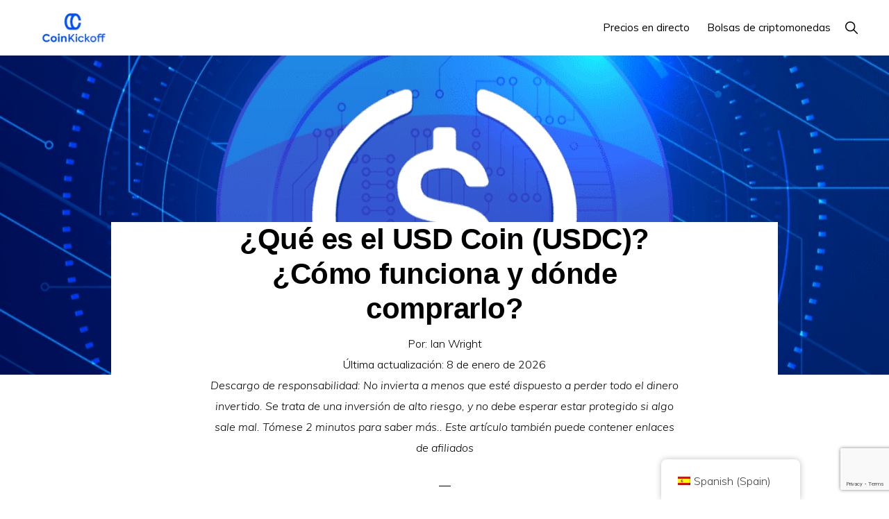

--- FILE ---
content_type: text/html; charset=UTF-8
request_url: https://coinkickoff.com/es/usd-coin-usdc/
body_size: 26352
content:
<!DOCTYPE html>
<html lang="es-ES" prefix="og: https://ogp.me/ns#">
<head >
<meta charset="UTF-8" />
<meta name="viewport" content="width=device-width, initial-scale=1" />

<!-- Optimización en motores de búsqueda por Rank Math PRO -  https://rankmath.com/ -->
<title>¿Qué es el USD Coin (USDC)? ¿Cómo funciona y dónde comprarlo?</title>
<meta name="description" content="El USD Coin (USDC) es un coin estable de uso popular con una relación 1:1 con el dólar estadounidense. Se utiliza ampliamente para los pagos, lo que permite un intercambio de valor sin fisuras."/>
<meta name="robots" content="follow, index, max-snippet:-1, max-video-preview:-1, max-image-preview:large"/>
<link rel="canonical" href="https://coinkickoff.com/es/usd-coin-usdc/" />
<meta property="og:locale" content="es_ES" />
<meta property="og:type" content="article" />
<meta property="og:title" content="¿Qué es el USD Coin (USDC)? ¿Cómo funciona y dónde comprarlo?" />
<meta property="og:description" content="El USD Coin (USDC) es un coin estable de uso popular con una relación 1:1 con el dólar estadounidense. Se utiliza ampliamente para los pagos, lo que permite un intercambio de valor sin fisuras." />
<meta property="og:url" content="https://coinkickoff.com/es/usd-coin-usdc/" />
<meta property="og:site_name" content="Inicio de la moneda" />
<meta property="article:author" content="https://www.facebook.com/japanian" />
<meta property="article:section" content="Coins" />
<meta property="og:updated_time" content="2026-01-08T14:17:19+00:00" />
<meta property="og:image" content="https://coinkickoff.com/wp-content/uploads/2022/06/USD-Coin-USDC.png" />
<meta property="og:image:secure_url" content="https://coinkickoff.com/wp-content/uploads/2022/06/USD-Coin-USDC.png" />
<meta property="og:image:width" content="1080" />
<meta property="og:image:height" content="1080" />
<meta property="og:image:alt" content="USDC vs FRAX" />
<meta property="og:image:type" content="image/png" />
<meta property="article:published_time" content="2022-06-29T09:37:28+00:00" />
<meta property="article:modified_time" content="2026-01-08T14:17:19+00:00" />
<meta name="twitter:card" content="summary_large_image" />
<meta name="twitter:title" content="¿Qué es el USD Coin (USDC)? ¿Cómo funciona y dónde comprarlo?" />
<meta name="twitter:description" content="El USD Coin (USDC) es un coin estable de uso popular con una relación 1:1 con el dólar estadounidense. Se utiliza ampliamente para los pagos, lo que permite un intercambio de valor sin fisuras." />
<meta name="twitter:site" content="@wrightlondon" />
<meta name="twitter:creator" content="@RandomlyLondon" />
<meta name="twitter:image" content="https://coinkickoff.com/wp-content/uploads/2022/06/USD-Coin-USDC.png" />
<meta name="twitter:label1" content="Escrito por" />
<meta name="twitter:data1" content="Ian Wright" />
<meta name="twitter:label2" content="Tiempo de lectura" />
<meta name="twitter:data2" content="7 minutos" />
<script type="application/ld+json" class="rank-math-schema-pro">{
    "@context": "https:\/\/schema.org",
    "@graph": [
        {
            "@type": "Organization",
            "@id": "https:\/\/coinkickoff.com\/es\/#organization",
            "name": "Inicio de la moneda",
            "sameAs": [
                "https:\/\/twitter.com\/wrightlondon"
            ],
            "logo": {
                "@type": "ImageObject",
                "@id": "https:\/\/coinkickoff.com\/es\/#logo",
                "url": "http:\/\/coinkickoff.com\/wp-content\/uploads\/2022\/05\/cropped-coinkickofflogo.png",
                "contentUrl": "http:\/\/coinkickoff.com\/wp-content\/uploads\/2022\/05\/cropped-coinkickofflogo.png",
                "caption": "Coin Kickoff",
                "inLanguage": "es",
                "width": "320",
                "height": "120"
            }
        },
        {
            "@type": "WebSite",
            "@id": "https:\/\/coinkickoff.com\/es\/#website",
            "url": "https:\/\/coinkickoff.com\/es",
            "name": "Inicio de la moneda",
            "publisher": {
                "@id": "https:\/\/coinkickoff.com\/es\/#organization"
            },
            "inLanguage": "es"
        },
        {
            "@type": "ImageObject",
            "@id": "https:\/\/coinkickoff.com\/wp-content\/uploads\/2022\/06\/USD-Coin-USDC.png",
            "url": "https:\/\/coinkickoff.com\/wp-content\/uploads\/2022\/06\/USD-Coin-USDC.png",
            "width": "1080",
            "height": "1080",
            "caption": "USDC vs FRAX",
            "inLanguage": "es"
        },
        {
            "@type": "WebPage",
            "@id": "https:\/\/coinkickoff.com\/es\/usd-coin-usdc\/#webpage",
            "url": "https:\/\/coinkickoff.com\/es\/usd-coin-usdc\/",
            "name": "\u00bfQu\u00e9 es el USD Coin (USDC)? \u00bfC\u00f3mo funciona y d\u00f3nde comprarlo?",
            "datePublished": "2022-06-29T09:37:28+00:00",
            "dateModified": "2026-01-08T14:17:19+00:00",
            "isPartOf": {
                "@id": "https:\/\/coinkickoff.com\/es\/#website"
            },
            "primaryImageOfPage": {
                "@id": "https:\/\/coinkickoff.com\/wp-content\/uploads\/2022\/06\/USD-Coin-USDC.png"
            },
            "inLanguage": "es"
        },
        {
            "@type": "Person",
            "@id": "https:\/\/coinkickoff.com\/es\/author\/wrightlondon\/",
            "name": "Ian Wright",
            "url": "https:\/\/coinkickoff.com\/es\/author\/wrightlondon\/",
            "image": {
                "@type": "ImageObject",
                "@id": "https:\/\/secure.gravatar.com\/avatar\/3804130227a5cc5b7a837098748961b31180978ef6e58b9c55e869abf1e83cbb?s=96&amp;d=mm&amp;r=g",
                "url": "https:\/\/secure.gravatar.com\/avatar\/3804130227a5cc5b7a837098748961b31180978ef6e58b9c55e869abf1e83cbb?s=96&amp;d=mm&amp;r=g",
                "caption": "Ian Wright",
                "inLanguage": "es"
            },
            "sameAs": [
                "https:\/\/coinkickoff.com",
                "https:\/\/www.facebook.com\/japanian",
                "https:\/\/twitter.com\/RandomlyLondon"
            ],
            "worksFor": {
                "@id": "https:\/\/coinkickoff.com\/es\/#organization"
            }
        },
        {
            "@type": "Article",
            "headline": "What is USD Coin (USDC)? How it Works &amp; Where To Buy It?",
            "datePublished": "2022-06-29T09:37:28+00:00",
            "dateModified": "2026-01-08T14:17:19+00:00",
            "articleSection": "Coins",
            "author": {
                "@id": "https:\/\/coinkickoff.com\/es\/author\/wrightlondon\/",
                "name": "Ian Wright"
            },
            "publisher": {
                "@id": "https:\/\/coinkickoff.com\/es\/#organization"
            },
            "description": "El USD Coin (USDC) es un coin estable de uso popular con una relaci\u00f3n 1:1 con el d\u00f3lar estadounidense. Se utiliza ampliamente para los pagos, lo que permite un intercambio de valor sin fisuras.",
            "name": "\u00bfQu\u00e9 es el USD Coin (USDC)? \u00bfC\u00f3mo funciona y d\u00f3nde comprarlo?",
            "@id": "https:\/\/coinkickoff.com\/es\/usd-coin-usdc\/#richSnippet",
            "isPartOf": {
                "@id": "https:\/\/coinkickoff.com\/es\/usd-coin-usdc\/#webpage"
            },
            "image": {
                "@id": "https:\/\/coinkickoff.com\/wp-content\/uploads\/2022\/06\/USD-Coin-USDC.png"
            },
            "inLanguage": "es",
            "mainEntityOfPage": {
                "@id": "https:\/\/coinkickoff.com\/es\/usd-coin-usdc\/#webpage"
            }
        }
    ]
}</script>
<!-- /Plugin Rank Math WordPress SEO -->

<link rel='dns-prefetch' href='//cdnjs.cloudflare.com' />
<link rel='dns-prefetch' href='//fonts.googleapis.com' />
<link rel='dns-prefetch' href='//unpkg.com' />
<link rel="alternate" type="application/rss+xml" title="Coin Kickoff &raquo; Feed" href="https://coinkickoff.com/es/feed/" />
<link rel="alternate" type="application/rss+xml" title="Coin Kickoff &raquo; Feed de los comentarios" href="https://coinkickoff.com/es/comments/feed/" />
<link rel="alternate" title="oEmbed (JSON)" type="application/json+oembed" href="https://coinkickoff.com/es/wp-json/oembed/1.0/embed?url=https%3A%2F%2Fcoinkickoff.com%2Fes%2Fusd-coin-usdc%2F" />
<link rel="alternate" title="oEmbed (XML)" type="text/xml+oembed" href="https://coinkickoff.com/es/wp-json/oembed/1.0/embed?url=https%3A%2F%2Fcoinkickoff.com%2Fes%2Fusd-coin-usdc%2F&#038;format=xml" />
<style id='wp-img-auto-sizes-contain-inline-css'>
img:is([sizes=auto i],[sizes^="auto," i]){contain-intrinsic-size:3000px 1500px}
/*# sourceURL=wp-img-auto-sizes-contain-inline-css */
</style>
<link rel='stylesheet' id='genesis-blocks-style-css-css' href='https://coinkickoff.com/wp-content/plugins/genesis-blocks/dist/style-blocks.build.css?ver=1767880554' media='all' />
<link rel='stylesheet' id='genesis-simple-share-plugin-css-css' href='https://coinkickoff.com/wp-content/plugins/genesis-simple-share/assets/css/share.min.css?ver=0.1.0' media='all' />
<link rel='stylesheet' id='genesis-simple-share-genericons-css-css' href='https://coinkickoff.com/wp-content/plugins/genesis-simple-share/assets/css/genericons.min.css?ver=0.1.0' media='all' />
<link rel='stylesheet' id='monochrome-pro-css' href='https://coinkickoff.com/wp-content/themes/monochrome-pro/style.css?ver=1.6.0' media='all' />
<style id='monochrome-pro-inline-css'>

		.single .content .entry-content > p:first-of-type {
			font-size: 19px;
			font-style: italic;
			font-weight: 600;
		}
		
/*# sourceURL=monochrome-pro-inline-css */
</style>
<style id='wp-emoji-styles-inline-css'>

	img.wp-smiley, img.emoji {
		display: inline !important;
		border: none !important;
		box-shadow: none !important;
		height: 1em !important;
		width: 1em !important;
		margin: 0 0.07em !important;
		vertical-align: -0.1em !important;
		background: none !important;
		padding: 0 !important;
	}
/*# sourceURL=wp-emoji-styles-inline-css */
</style>
<style id='wp-block-library-inline-css'>
:root{--wp-block-synced-color:#7a00df;--wp-block-synced-color--rgb:122,0,223;--wp-bound-block-color:var(--wp-block-synced-color);--wp-editor-canvas-background:#ddd;--wp-admin-theme-color:#007cba;--wp-admin-theme-color--rgb:0,124,186;--wp-admin-theme-color-darker-10:#006ba1;--wp-admin-theme-color-darker-10--rgb:0,107,160.5;--wp-admin-theme-color-darker-20:#005a87;--wp-admin-theme-color-darker-20--rgb:0,90,135;--wp-admin-border-width-focus:2px}@media (min-resolution:192dpi){:root{--wp-admin-border-width-focus:1.5px}}.wp-element-button{cursor:pointer}:root .has-very-light-gray-background-color{background-color:#eee}:root .has-very-dark-gray-background-color{background-color:#313131}:root .has-very-light-gray-color{color:#eee}:root .has-very-dark-gray-color{color:#313131}:root .has-vivid-green-cyan-to-vivid-cyan-blue-gradient-background{background:linear-gradient(135deg,#00d084,#0693e3)}:root .has-purple-crush-gradient-background{background:linear-gradient(135deg,#34e2e4,#4721fb 50%,#ab1dfe)}:root .has-hazy-dawn-gradient-background{background:linear-gradient(135deg,#faaca8,#dad0ec)}:root .has-subdued-olive-gradient-background{background:linear-gradient(135deg,#fafae1,#67a671)}:root .has-atomic-cream-gradient-background{background:linear-gradient(135deg,#fdd79a,#004a59)}:root .has-nightshade-gradient-background{background:linear-gradient(135deg,#330968,#31cdcf)}:root .has-midnight-gradient-background{background:linear-gradient(135deg,#020381,#2874fc)}:root{--wp--preset--font-size--normal:16px;--wp--preset--font-size--huge:42px}.has-regular-font-size{font-size:1em}.has-larger-font-size{font-size:2.625em}.has-normal-font-size{font-size:var(--wp--preset--font-size--normal)}.has-huge-font-size{font-size:var(--wp--preset--font-size--huge)}.has-text-align-center{text-align:center}.has-text-align-left{text-align:left}.has-text-align-right{text-align:right}.has-fit-text{white-space:nowrap!important}#end-resizable-editor-section{display:none}.aligncenter{clear:both}.items-justified-left{justify-content:flex-start}.items-justified-center{justify-content:center}.items-justified-right{justify-content:flex-end}.items-justified-space-between{justify-content:space-between}.screen-reader-text{border:0;clip-path:inset(50%);height:1px;margin:-1px;overflow:hidden;padding:0;position:absolute;width:1px;word-wrap:normal!important}.screen-reader-text:focus{background-color:#ddd;clip-path:none;color:#444;display:block;font-size:1em;height:auto;left:5px;line-height:normal;padding:15px 23px 14px;text-decoration:none;top:5px;width:auto;z-index:100000}html :where(.has-border-color){border-style:solid}html :where([style*=border-top-color]){border-top-style:solid}html :where([style*=border-right-color]){border-right-style:solid}html :where([style*=border-bottom-color]){border-bottom-style:solid}html :where([style*=border-left-color]){border-left-style:solid}html :where([style*=border-width]){border-style:solid}html :where([style*=border-top-width]){border-top-style:solid}html :where([style*=border-right-width]){border-right-style:solid}html :where([style*=border-bottom-width]){border-bottom-style:solid}html :where([style*=border-left-width]){border-left-style:solid}html :where(img[class*=wp-image-]){height:auto;max-width:100%}:where(figure){margin:0 0 1em}html :where(.is-position-sticky){--wp-admin--admin-bar--position-offset:var(--wp-admin--admin-bar--height,0px)}@media screen and (max-width:600px){html :where(.is-position-sticky){--wp-admin--admin-bar--position-offset:0px}}

/*# sourceURL=wp-block-library-inline-css */
</style><style id='global-styles-inline-css'>
:root{--wp--preset--aspect-ratio--square: 1;--wp--preset--aspect-ratio--4-3: 4/3;--wp--preset--aspect-ratio--3-4: 3/4;--wp--preset--aspect-ratio--3-2: 3/2;--wp--preset--aspect-ratio--2-3: 2/3;--wp--preset--aspect-ratio--16-9: 16/9;--wp--preset--aspect-ratio--9-16: 9/16;--wp--preset--color--black: #000000;--wp--preset--color--cyan-bluish-gray: #abb8c3;--wp--preset--color--white: #ffffff;--wp--preset--color--pale-pink: #f78da7;--wp--preset--color--vivid-red: #cf2e2e;--wp--preset--color--luminous-vivid-orange: #ff6900;--wp--preset--color--luminous-vivid-amber: #fcb900;--wp--preset--color--light-green-cyan: #7bdcb5;--wp--preset--color--vivid-green-cyan: #00d084;--wp--preset--color--pale-cyan-blue: #8ed1fc;--wp--preset--color--vivid-cyan-blue: #0693e3;--wp--preset--color--vivid-purple: #9b51e0;--wp--preset--color--theme-primary: #0066cc;--wp--preset--color--theme-secondary: #0066cc;--wp--preset--gradient--vivid-cyan-blue-to-vivid-purple: linear-gradient(135deg,rgb(6,147,227) 0%,rgb(155,81,224) 100%);--wp--preset--gradient--light-green-cyan-to-vivid-green-cyan: linear-gradient(135deg,rgb(122,220,180) 0%,rgb(0,208,130) 100%);--wp--preset--gradient--luminous-vivid-amber-to-luminous-vivid-orange: linear-gradient(135deg,rgb(252,185,0) 0%,rgb(255,105,0) 100%);--wp--preset--gradient--luminous-vivid-orange-to-vivid-red: linear-gradient(135deg,rgb(255,105,0) 0%,rgb(207,46,46) 100%);--wp--preset--gradient--very-light-gray-to-cyan-bluish-gray: linear-gradient(135deg,rgb(238,238,238) 0%,rgb(169,184,195) 100%);--wp--preset--gradient--cool-to-warm-spectrum: linear-gradient(135deg,rgb(74,234,220) 0%,rgb(151,120,209) 20%,rgb(207,42,186) 40%,rgb(238,44,130) 60%,rgb(251,105,98) 80%,rgb(254,248,76) 100%);--wp--preset--gradient--blush-light-purple: linear-gradient(135deg,rgb(255,206,236) 0%,rgb(152,150,240) 100%);--wp--preset--gradient--blush-bordeaux: linear-gradient(135deg,rgb(254,205,165) 0%,rgb(254,45,45) 50%,rgb(107,0,62) 100%);--wp--preset--gradient--luminous-dusk: linear-gradient(135deg,rgb(255,203,112) 0%,rgb(199,81,192) 50%,rgb(65,88,208) 100%);--wp--preset--gradient--pale-ocean: linear-gradient(135deg,rgb(255,245,203) 0%,rgb(182,227,212) 50%,rgb(51,167,181) 100%);--wp--preset--gradient--electric-grass: linear-gradient(135deg,rgb(202,248,128) 0%,rgb(113,206,126) 100%);--wp--preset--gradient--midnight: linear-gradient(135deg,rgb(2,3,129) 0%,rgb(40,116,252) 100%);--wp--preset--font-size--small: 14px;--wp--preset--font-size--medium: 20px;--wp--preset--font-size--large: 22px;--wp--preset--font-size--x-large: 42px;--wp--preset--font-size--normal: 18px;--wp--preset--font-size--larger: 26px;--wp--preset--spacing--20: 0.44rem;--wp--preset--spacing--30: 0.67rem;--wp--preset--spacing--40: 1rem;--wp--preset--spacing--50: 1.5rem;--wp--preset--spacing--60: 2.25rem;--wp--preset--spacing--70: 3.38rem;--wp--preset--spacing--80: 5.06rem;--wp--preset--shadow--natural: 6px 6px 9px rgba(0, 0, 0, 0.2);--wp--preset--shadow--deep: 12px 12px 50px rgba(0, 0, 0, 0.4);--wp--preset--shadow--sharp: 6px 6px 0px rgba(0, 0, 0, 0.2);--wp--preset--shadow--outlined: 6px 6px 0px -3px rgb(255, 255, 255), 6px 6px rgb(0, 0, 0);--wp--preset--shadow--crisp: 6px 6px 0px rgb(0, 0, 0);}:where(.is-layout-flex){gap: 0.5em;}:where(.is-layout-grid){gap: 0.5em;}body .is-layout-flex{display: flex;}.is-layout-flex{flex-wrap: wrap;align-items: center;}.is-layout-flex > :is(*, div){margin: 0;}body .is-layout-grid{display: grid;}.is-layout-grid > :is(*, div){margin: 0;}:where(.wp-block-columns.is-layout-flex){gap: 2em;}:where(.wp-block-columns.is-layout-grid){gap: 2em;}:where(.wp-block-post-template.is-layout-flex){gap: 1.25em;}:where(.wp-block-post-template.is-layout-grid){gap: 1.25em;}.has-black-color{color: var(--wp--preset--color--black) !important;}.has-cyan-bluish-gray-color{color: var(--wp--preset--color--cyan-bluish-gray) !important;}.has-white-color{color: var(--wp--preset--color--white) !important;}.has-pale-pink-color{color: var(--wp--preset--color--pale-pink) !important;}.has-vivid-red-color{color: var(--wp--preset--color--vivid-red) !important;}.has-luminous-vivid-orange-color{color: var(--wp--preset--color--luminous-vivid-orange) !important;}.has-luminous-vivid-amber-color{color: var(--wp--preset--color--luminous-vivid-amber) !important;}.has-light-green-cyan-color{color: var(--wp--preset--color--light-green-cyan) !important;}.has-vivid-green-cyan-color{color: var(--wp--preset--color--vivid-green-cyan) !important;}.has-pale-cyan-blue-color{color: var(--wp--preset--color--pale-cyan-blue) !important;}.has-vivid-cyan-blue-color{color: var(--wp--preset--color--vivid-cyan-blue) !important;}.has-vivid-purple-color{color: var(--wp--preset--color--vivid-purple) !important;}.has-black-background-color{background-color: var(--wp--preset--color--black) !important;}.has-cyan-bluish-gray-background-color{background-color: var(--wp--preset--color--cyan-bluish-gray) !important;}.has-white-background-color{background-color: var(--wp--preset--color--white) !important;}.has-pale-pink-background-color{background-color: var(--wp--preset--color--pale-pink) !important;}.has-vivid-red-background-color{background-color: var(--wp--preset--color--vivid-red) !important;}.has-luminous-vivid-orange-background-color{background-color: var(--wp--preset--color--luminous-vivid-orange) !important;}.has-luminous-vivid-amber-background-color{background-color: var(--wp--preset--color--luminous-vivid-amber) !important;}.has-light-green-cyan-background-color{background-color: var(--wp--preset--color--light-green-cyan) !important;}.has-vivid-green-cyan-background-color{background-color: var(--wp--preset--color--vivid-green-cyan) !important;}.has-pale-cyan-blue-background-color{background-color: var(--wp--preset--color--pale-cyan-blue) !important;}.has-vivid-cyan-blue-background-color{background-color: var(--wp--preset--color--vivid-cyan-blue) !important;}.has-vivid-purple-background-color{background-color: var(--wp--preset--color--vivid-purple) !important;}.has-black-border-color{border-color: var(--wp--preset--color--black) !important;}.has-cyan-bluish-gray-border-color{border-color: var(--wp--preset--color--cyan-bluish-gray) !important;}.has-white-border-color{border-color: var(--wp--preset--color--white) !important;}.has-pale-pink-border-color{border-color: var(--wp--preset--color--pale-pink) !important;}.has-vivid-red-border-color{border-color: var(--wp--preset--color--vivid-red) !important;}.has-luminous-vivid-orange-border-color{border-color: var(--wp--preset--color--luminous-vivid-orange) !important;}.has-luminous-vivid-amber-border-color{border-color: var(--wp--preset--color--luminous-vivid-amber) !important;}.has-light-green-cyan-border-color{border-color: var(--wp--preset--color--light-green-cyan) !important;}.has-vivid-green-cyan-border-color{border-color: var(--wp--preset--color--vivid-green-cyan) !important;}.has-pale-cyan-blue-border-color{border-color: var(--wp--preset--color--pale-cyan-blue) !important;}.has-vivid-cyan-blue-border-color{border-color: var(--wp--preset--color--vivid-cyan-blue) !important;}.has-vivid-purple-border-color{border-color: var(--wp--preset--color--vivid-purple) !important;}.has-vivid-cyan-blue-to-vivid-purple-gradient-background{background: var(--wp--preset--gradient--vivid-cyan-blue-to-vivid-purple) !important;}.has-light-green-cyan-to-vivid-green-cyan-gradient-background{background: var(--wp--preset--gradient--light-green-cyan-to-vivid-green-cyan) !important;}.has-luminous-vivid-amber-to-luminous-vivid-orange-gradient-background{background: var(--wp--preset--gradient--luminous-vivid-amber-to-luminous-vivid-orange) !important;}.has-luminous-vivid-orange-to-vivid-red-gradient-background{background: var(--wp--preset--gradient--luminous-vivid-orange-to-vivid-red) !important;}.has-very-light-gray-to-cyan-bluish-gray-gradient-background{background: var(--wp--preset--gradient--very-light-gray-to-cyan-bluish-gray) !important;}.has-cool-to-warm-spectrum-gradient-background{background: var(--wp--preset--gradient--cool-to-warm-spectrum) !important;}.has-blush-light-purple-gradient-background{background: var(--wp--preset--gradient--blush-light-purple) !important;}.has-blush-bordeaux-gradient-background{background: var(--wp--preset--gradient--blush-bordeaux) !important;}.has-luminous-dusk-gradient-background{background: var(--wp--preset--gradient--luminous-dusk) !important;}.has-pale-ocean-gradient-background{background: var(--wp--preset--gradient--pale-ocean) !important;}.has-electric-grass-gradient-background{background: var(--wp--preset--gradient--electric-grass) !important;}.has-midnight-gradient-background{background: var(--wp--preset--gradient--midnight) !important;}.has-small-font-size{font-size: var(--wp--preset--font-size--small) !important;}.has-medium-font-size{font-size: var(--wp--preset--font-size--medium) !important;}.has-large-font-size{font-size: var(--wp--preset--font-size--large) !important;}.has-x-large-font-size{font-size: var(--wp--preset--font-size--x-large) !important;}
/*# sourceURL=global-styles-inline-css */
</style>

<style id='classic-theme-styles-inline-css'>
/*! This file is auto-generated */
.wp-block-button__link{color:#fff;background-color:#32373c;border-radius:9999px;box-shadow:none;text-decoration:none;padding:calc(.667em + 2px) calc(1.333em + 2px);font-size:1.125em}.wp-block-file__button{background:#32373c;color:#fff;text-decoration:none}
/*# sourceURL=/wp-includes/css/classic-themes.min.css */
</style>
<link rel='stylesheet' id='affiliatable_swiper_css-css' href='https://cdnjs.cloudflare.com/ajax/libs/Swiper/8.4.5/swiper-bundle.min.css?ver=6.9' media='all' />
<link rel='stylesheet' id='affiliatable_css-css' href='https://coinkickoff.com/wp-content/plugins/affiliatable-plugin/css/styles.css?ver=6.9' media='all' />
<link rel='stylesheet' id='contact-form-7-css' href='https://coinkickoff.com/wp-content/plugins/contact-form-7/includes/css/styles.css?ver=6.1.4' media='all' />
<link rel='stylesheet' id='trp-floater-language-switcher-style-css' href='https://coinkickoff.com/wp-content/plugins/translatepress-multilingual/assets/css/trp-floater-language-switcher.css?ver=3.0.6' media='all' />
<link rel='stylesheet' id='trp-language-switcher-style-css' href='https://coinkickoff.com/wp-content/plugins/translatepress-multilingual/assets/css/trp-language-switcher.css?ver=3.0.6' media='all' />
<link rel='stylesheet' id='ez-toc-css' href='https://coinkickoff.com/wp-content/plugins/easy-table-of-contents/assets/css/screen.min.css?ver=2.0.80' media='all' />
<style id='ez-toc-inline-css'>
div#ez-toc-container .ez-toc-title {font-size: 120%;}div#ez-toc-container .ez-toc-title {font-weight: 500;}div#ez-toc-container ul li , div#ez-toc-container ul li a {font-size: 95%;}div#ez-toc-container ul li , div#ez-toc-container ul li a {font-weight: 500;}div#ez-toc-container nav ul ul li {font-size: 90%;}.ez-toc-box-title {font-weight: bold; margin-bottom: 10px; text-align: center; text-transform: uppercase; letter-spacing: 1px; color: #666; padding-bottom: 5px;position:absolute;top:-4%;left:5%;background-color: inherit;transition: top 0.3s ease;}.ez-toc-box-title.toc-closed {top:-25%;}
/*# sourceURL=ez-toc-inline-css */
</style>
<link rel='stylesheet' id='monochrome-fonts-css' href='//fonts.googleapis.com/css?family=Muli%3A300%2C300i%2C400%2C400i%2C600%2C600i%7COpen+Sans+Condensed%3A300&#038;ver=1.6.0' media='all' />
<link rel='stylesheet' id='monochrome-ionicons-css' href='//unpkg.com/ionicons@4.1.2/dist/css/ionicons.min.css?ver=1.6.0' media='all' />
<link rel='stylesheet' id='monochrome-pro-gutenberg-css' href='https://coinkickoff.com/wp-content/themes/monochrome-pro/lib/gutenberg/front-end.css?ver=1.6.0' media='all' />
<style id='monochrome-pro-gutenberg-inline-css'>
.gb-block-post-grid .gb-post-grid-items .gb-block-post-grid-title a:hover {
	color: #0066cc;
}

.site-container .wp-block-button .wp-block-button__link {
	background-color: #0066cc;
}

.wp-block-button .wp-block-button__link:not(.has-background),
.wp-block-button .wp-block-button__link:not(.has-background):focus,
.wp-block-button .wp-block-button__link:not(.has-background):hover {
	color: #ffffff;
}

.site-container .wp-block-button.is-style-outline .wp-block-button__link {
	color: #0066cc;
}

.site-container .wp-block-button.is-style-outline .wp-block-button__link:focus,
.site-container .wp-block-button.is-style-outline .wp-block-button__link:hover {
	color: #2389ef;
}

.site-container .wp-block-pullquote.is-style-solid-color {
	background-color: #0066cc;
}		.site-container .has-small-font-size {
			font-size: 14px;
		}		.site-container .has-normal-font-size {
			font-size: 18px;
		}		.site-container .has-large-font-size {
			font-size: 22px;
		}		.site-container .has-larger-font-size {
			font-size: 26px;
		}		.site-container .has-theme-primary-color,
		.site-container .wp-block-button .wp-block-button__link.has-theme-primary-color,
		.site-container .wp-block-button.is-style-outline .wp-block-button__link.has-theme-primary-color {
			color: #0066cc;
		}

		.site-container .has-theme-primary-background-color,
		.site-container .wp-block-button .wp-block-button__link.has-theme-primary-background-color,
		.site-container .wp-block-pullquote.is-style-solid-color.has-theme-primary-background-color {
			background-color: #0066cc;
		}		.site-container .has-theme-secondary-color,
		.site-container .wp-block-button .wp-block-button__link.has-theme-secondary-color,
		.site-container .wp-block-button.is-style-outline .wp-block-button__link.has-theme-secondary-color {
			color: #0066cc;
		}

		.site-container .has-theme-secondary-background-color,
		.site-container .wp-block-button .wp-block-button__link.has-theme-secondary-background-color,
		.site-container .wp-block-pullquote.is-style-solid-color.has-theme-secondary-background-color {
			background-color: #0066cc;
		}
/*# sourceURL=monochrome-pro-gutenberg-inline-css */
</style>
<link rel='stylesheet' id='simple-social-icons-font-css' href='https://coinkickoff.com/wp-content/plugins/simple-social-icons/css/style.css?ver=4.0.0' media='all' />
<link rel='stylesheet' id='tablepress-default-css' href='https://coinkickoff.com/wp-content/plugins/tablepress/css/build/default.css?ver=3.2.6' media='all' />
<style id='wp-block-button-inline-css'>
.wp-block-button__link{align-content:center;box-sizing:border-box;cursor:pointer;display:inline-block;height:100%;text-align:center;word-break:break-word}.wp-block-button__link.aligncenter{text-align:center}.wp-block-button__link.alignright{text-align:right}:where(.wp-block-button__link){border-radius:9999px;box-shadow:none;padding:calc(.667em + 2px) calc(1.333em + 2px);text-decoration:none}.wp-block-button[style*=text-decoration] .wp-block-button__link{text-decoration:inherit}.wp-block-buttons>.wp-block-button.has-custom-width{max-width:none}.wp-block-buttons>.wp-block-button.has-custom-width .wp-block-button__link{width:100%}.wp-block-buttons>.wp-block-button.has-custom-font-size .wp-block-button__link{font-size:inherit}.wp-block-buttons>.wp-block-button.wp-block-button__width-25{width:calc(25% - var(--wp--style--block-gap, .5em)*.75)}.wp-block-buttons>.wp-block-button.wp-block-button__width-50{width:calc(50% - var(--wp--style--block-gap, .5em)*.5)}.wp-block-buttons>.wp-block-button.wp-block-button__width-75{width:calc(75% - var(--wp--style--block-gap, .5em)*.25)}.wp-block-buttons>.wp-block-button.wp-block-button__width-100{flex-basis:100%;width:100%}.wp-block-buttons.is-vertical>.wp-block-button.wp-block-button__width-25{width:25%}.wp-block-buttons.is-vertical>.wp-block-button.wp-block-button__width-50{width:50%}.wp-block-buttons.is-vertical>.wp-block-button.wp-block-button__width-75{width:75%}.wp-block-button.is-style-squared,.wp-block-button__link.wp-block-button.is-style-squared{border-radius:0}.wp-block-button.no-border-radius,.wp-block-button__link.no-border-radius{border-radius:0!important}:root :where(.wp-block-button .wp-block-button__link.is-style-outline),:root :where(.wp-block-button.is-style-outline>.wp-block-button__link){border:2px solid;padding:.667em 1.333em}:root :where(.wp-block-button .wp-block-button__link.is-style-outline:not(.has-text-color)),:root :where(.wp-block-button.is-style-outline>.wp-block-button__link:not(.has-text-color)){color:currentColor}:root :where(.wp-block-button .wp-block-button__link.is-style-outline:not(.has-background)),:root :where(.wp-block-button.is-style-outline>.wp-block-button__link:not(.has-background)){background-color:initial;background-image:none}
/*# sourceURL=https://coinkickoff.com/wp-includes/blocks/button/style.min.css */
</style>
<style id='wp-block-search-inline-css'>
.wp-block-search__button{margin-left:10px;word-break:normal}.wp-block-search__button.has-icon{line-height:0}.wp-block-search__button svg{height:1.25em;min-height:24px;min-width:24px;width:1.25em;fill:currentColor;vertical-align:text-bottom}:where(.wp-block-search__button){border:1px solid #ccc;padding:6px 10px}.wp-block-search__inside-wrapper{display:flex;flex:auto;flex-wrap:nowrap;max-width:100%}.wp-block-search__label{width:100%}.wp-block-search.wp-block-search__button-only .wp-block-search__button{box-sizing:border-box;display:flex;flex-shrink:0;justify-content:center;margin-left:0;max-width:100%}.wp-block-search.wp-block-search__button-only .wp-block-search__inside-wrapper{min-width:0!important;transition-property:width}.wp-block-search.wp-block-search__button-only .wp-block-search__input{flex-basis:100%;transition-duration:.3s}.wp-block-search.wp-block-search__button-only.wp-block-search__searchfield-hidden,.wp-block-search.wp-block-search__button-only.wp-block-search__searchfield-hidden .wp-block-search__inside-wrapper{overflow:hidden}.wp-block-search.wp-block-search__button-only.wp-block-search__searchfield-hidden .wp-block-search__input{border-left-width:0!important;border-right-width:0!important;flex-basis:0;flex-grow:0;margin:0;min-width:0!important;padding-left:0!important;padding-right:0!important;width:0!important}:where(.wp-block-search__input){appearance:none;border:1px solid #949494;flex-grow:1;font-family:inherit;font-size:inherit;font-style:inherit;font-weight:inherit;letter-spacing:inherit;line-height:inherit;margin-left:0;margin-right:0;min-width:3rem;padding:8px;text-decoration:unset!important;text-transform:inherit}:where(.wp-block-search__button-inside .wp-block-search__inside-wrapper){background-color:#fff;border:1px solid #949494;box-sizing:border-box;padding:4px}:where(.wp-block-search__button-inside .wp-block-search__inside-wrapper) .wp-block-search__input{border:none;border-radius:0;padding:0 4px}:where(.wp-block-search__button-inside .wp-block-search__inside-wrapper) .wp-block-search__input:focus{outline:none}:where(.wp-block-search__button-inside .wp-block-search__inside-wrapper) :where(.wp-block-search__button){padding:4px 8px}.wp-block-search.aligncenter .wp-block-search__inside-wrapper{margin:auto}.wp-block[data-align=right] .wp-block-search.wp-block-search__button-only .wp-block-search__inside-wrapper{float:right}
/*# sourceURL=https://coinkickoff.com/wp-includes/blocks/search/style.min.css */
</style>
<link rel='stylesheet' id='site-reviews-css' href='https://coinkickoff.com/wp-content/plugins/site-reviews/assets/styles/default.css?ver=7.2.13' media='all' />
<style id='site-reviews-inline-css'>
:root{--glsr-star-empty:url(https://coinkickoff.com/wp-content/plugins/site-reviews/assets/images/stars/default/star-empty.svg);--glsr-star-error:url(https://coinkickoff.com/wp-content/plugins/site-reviews/assets/images/stars/default/star-error.svg);--glsr-star-full:url(https://coinkickoff.com/wp-content/plugins/site-reviews/assets/images/stars/default/star-full.svg);--glsr-star-half:url(https://coinkickoff.com/wp-content/plugins/site-reviews/assets/images/stars/default/star-half.svg)}

/*# sourceURL=site-reviews-inline-css */
</style>
<script src="https://coinkickoff.com/wp-includes/js/jquery/jquery.min.js?ver=3.7.1" id="jquery-core-js"></script>
<script src="https://coinkickoff.com/wp-includes/js/jquery/jquery-migrate.min.js?ver=3.4.1" id="jquery-migrate-js"></script>
<script src="https://coinkickoff.com/wp-content/plugins/genesis-simple-share/assets/js/sharrre/jquery.sharrre.min.js?ver=0.1.0" id="genesis-simple-share-plugin-js-js"></script>
<script src="https://coinkickoff.com/wp-content/plugins/genesis-simple-share/assets/js/waypoints.min.js?ver=0.1.0" id="genesis-simple-share-waypoint-js-js"></script>
<script id="seo-automated-link-building-js-extra">
var seoAutomatedLinkBuilding = {"ajaxUrl":"https://coinkickoff.com/wp-admin/admin-ajax.php"};
//# sourceURL=seo-automated-link-building-js-extra
</script>
<script src="https://coinkickoff.com/wp-content/plugins/seo-automated-link-building/js/seo-automated-link-building.js?ver=6.9" id="seo-automated-link-building-js"></script>
<link rel="https://api.w.org/" href="https://coinkickoff.com/es/wp-json/" /><link rel="alternate" title="JSON" type="application/json" href="https://coinkickoff.com/es/wp-json/wp/v2/posts/134" /><link rel="EditURI" type="application/rsd+xml" title="RSD" href="https://coinkickoff.com/xmlrpc.php?rsd" />
<meta name="generator" content="WordPress 6.9" />
<link rel='shortlink' href='https://coinkickoff.com/es/?p=134' />
<link rel="alternate" hreflang="en-US" href="https://coinkickoff.com/usd-coin-usdc/"/>
<link rel="alternate" hreflang="fr-FR" href="https://coinkickoff.com/fr/usd-coin-usdc/"/>
<link rel="alternate" hreflang="de-DE" href="https://coinkickoff.com/de/usd-coin-usdc/"/>
<link rel="alternate" hreflang="it-IT" href="https://coinkickoff.com/it/usd-coin-usdc/"/>
<link rel="alternate" hreflang="es-ES" href="https://coinkickoff.com/es/usd-coin-usdc/"/>
<link rel="alternate" hreflang="es-MX" href="https://coinkickoff.com/es_mx/usd-coin-usdc/"/>
<link rel="alternate" hreflang="pt-BR" href="https://coinkickoff.com/pt/usd-coin-usdc/"/>
<link rel="alternate" hreflang="ja" href="https://coinkickoff.com/ja/usd-coin-usdc/"/>
<link rel="alternate" hreflang="pl-PL" href="https://coinkickoff.com/pl/usd-coin-usdc/"/>
<link rel="alternate" hreflang="bg-BG" href="https://coinkickoff.com/bg/usd-coin-usdc/"/>
<link rel="alternate" hreflang="cs-CZ" href="https://coinkickoff.com/cs/usd-coin-usdc/"/>
<link rel="alternate" hreflang="da-DK" href="https://coinkickoff.com/da/usd-coin-usdc/"/>
<link rel="alternate" hreflang="nl-NL" href="https://coinkickoff.com/nl/usd-coin-usdc/"/>
<link rel="alternate" hreflang="et" href="https://coinkickoff.com/et/usd-coin-usdc/"/>
<link rel="alternate" hreflang="fi" href="https://coinkickoff.com/fi/usd-coin-usdc/"/>
<link rel="alternate" hreflang="el" href="https://coinkickoff.com/el/usd-coin-usdc/"/>
<link rel="alternate" hreflang="hu-HU" href="https://coinkickoff.com/hu/usd-coin-usdc/"/>
<link rel="alternate" hreflang="lv" href="https://coinkickoff.com/lv/usd-coin-usdc/"/>
<link rel="alternate" hreflang="lt-LT" href="https://coinkickoff.com/lt/usd-coin-usdc/"/>
<link rel="alternate" hreflang="ro-RO" href="https://coinkickoff.com/ro/usd-coin-usdc/"/>
<link rel="alternate" hreflang="ru-RU" href="https://coinkickoff.com/ru/usd-coin-usdc/"/>
<link rel="alternate" hreflang="sk-SK" href="https://coinkickoff.com/sk/usd-coin-usdc/"/>
<link rel="alternate" hreflang="sl-SI" href="https://coinkickoff.com/sl/usd-coin-usdc/"/>
<link rel="alternate" hreflang="sv-SE" href="https://coinkickoff.com/sv/usd-coin-usdc/"/>
<link rel="alternate" hreflang="zh-CN" href="https://coinkickoff.com/zh/usd-coin-usdc/"/>
<link rel="alternate" hreflang="zh-HK" href="https://coinkickoff.com/zh_hk/usd-coin-usdc/"/>
<link rel="alternate" hreflang="ko-KR" href="https://coinkickoff.com/ko/usd-coin-usdc/"/>
<link rel="alternate" hreflang="nb-NO" href="https://coinkickoff.com/nb/usd-coin-usdc/"/>
<link rel="alternate" hreflang="tr-TR" href="https://coinkickoff.com/tr/usd-coin-usdc/"/>
<link rel="alternate" hreflang="id-ID" href="https://coinkickoff.com/id/usd-coin-usdc/"/>
<link rel="alternate" hreflang="uk" href="https://coinkickoff.com/uk/usd-coin-usdc/"/>
<link rel="alternate" hreflang="en" href="https://coinkickoff.com/usd-coin-usdc/"/>
<link rel="alternate" hreflang="fr" href="https://coinkickoff.com/fr/usd-coin-usdc/"/>
<link rel="alternate" hreflang="de" href="https://coinkickoff.com/de/usd-coin-usdc/"/>
<link rel="alternate" hreflang="it" href="https://coinkickoff.com/it/usd-coin-usdc/"/>
<link rel="alternate" hreflang="es" href="https://coinkickoff.com/es/usd-coin-usdc/"/>
<link rel="alternate" hreflang="pt" href="https://coinkickoff.com/pt/usd-coin-usdc/"/>
<link rel="alternate" hreflang="pl" href="https://coinkickoff.com/pl/usd-coin-usdc/"/>
<link rel="alternate" hreflang="bg" href="https://coinkickoff.com/bg/usd-coin-usdc/"/>
<link rel="alternate" hreflang="cs" href="https://coinkickoff.com/cs/usd-coin-usdc/"/>
<link rel="alternate" hreflang="da" href="https://coinkickoff.com/da/usd-coin-usdc/"/>
<link rel="alternate" hreflang="nl" href="https://coinkickoff.com/nl/usd-coin-usdc/"/>
<link rel="alternate" hreflang="hu" href="https://coinkickoff.com/hu/usd-coin-usdc/"/>
<link rel="alternate" hreflang="lt" href="https://coinkickoff.com/lt/usd-coin-usdc/"/>
<link rel="alternate" hreflang="ro" href="https://coinkickoff.com/ro/usd-coin-usdc/"/>
<link rel="alternate" hreflang="ru" href="https://coinkickoff.com/ru/usd-coin-usdc/"/>
<link rel="alternate" hreflang="sk" href="https://coinkickoff.com/sk/usd-coin-usdc/"/>
<link rel="alternate" hreflang="sl" href="https://coinkickoff.com/sl/usd-coin-usdc/"/>
<link rel="alternate" hreflang="sv" href="https://coinkickoff.com/sv/usd-coin-usdc/"/>
<link rel="alternate" hreflang="zh" href="https://coinkickoff.com/zh/usd-coin-usdc/"/>
<link rel="alternate" hreflang="ko" href="https://coinkickoff.com/ko/usd-coin-usdc/"/>
<link rel="alternate" hreflang="nb" href="https://coinkickoff.com/nb/usd-coin-usdc/"/>
<link rel="alternate" hreflang="tr" href="https://coinkickoff.com/tr/usd-coin-usdc/"/>
<link rel="alternate" hreflang="id" href="https://coinkickoff.com/id/usd-coin-usdc/"/>
<script defer data-domain="coinkickoff.com" src="https://plausible.io/js/plausible.js"></script>
<!-- bf339f7c77bf5b5b3f7f68f8f2f0e6a8cf2d196f --><link rel="icon" href="https://coinkickoff.com/wp-content/uploads/2022/05/cropped-android-chrome-512x512-1-32x32.png" sizes="32x32" />
<link rel="icon" href="https://coinkickoff.com/wp-content/uploads/2022/05/cropped-android-chrome-512x512-1-192x192.png" sizes="192x192" />
<link rel="apple-touch-icon" href="https://coinkickoff.com/wp-content/uploads/2022/05/cropped-android-chrome-512x512-1-180x180.png" />
<meta name="msapplication-TileImage" content="https://coinkickoff.com/wp-content/uploads/2022/05/cropped-android-chrome-512x512-1-270x270.png" />
</head>
<body class="wp-singular post-template-default single single-post postid-134 single-format-standard wp-custom-logo wp-embed-responsive wp-theme-genesis wp-child-theme-monochrome-pro translatepress-es_ES header-full-width full-width-content genesis-breadcrumbs-hidden featured-image" itemscope itemtype="https://schema.org/WebPage"><div class="site-container"><ul class="genesis-skip-link"><li><a href="#genesis-nav-primary" class="screen-reader-shortcut"> Saltar a la navegación principal</a></li><li><a href="#genesis-content" class="screen-reader-shortcut"> Ir al contenido principal</a></li></ul><header class="site-header" itemscope itemtype="https://schema.org/WPHeader"><div class="wrap"><div class="title-area"><a href="https://coinkickoff.com/es/" class="custom-logo-link" rel="home"><img width="320" height="120" src="https://coinkickoff.com/wp-content/uploads/2022/05/cropped-coinkickofflogo.png" class="custom-logo" alt="Inicio de la moneda" decoding="async" srcset="https://coinkickoff.com/wp-content/uploads/2022/05/cropped-coinkickofflogo.png 320w, https://coinkickoff.com/wp-content/uploads/2022/05/cropped-coinkickofflogo-300x113.png 300w" sizes="(max-width: 320px) 100vw, 320px" /></a><p class="site-title" itemprop="headline">Inicio de la moneda</p></div><nav class="nav-primary" aria-label="Principal" itemscope itemtype="https://schema.org/SiteNavigationElement" id="genesis-nav-primary" data-no-translation-aria-label=""><div class="wrap"><ul id="menu-header-menu" class="menu genesis-nav-menu menu-primary js-superfish"><li id="menu-item-810" class="menu-item menu-item-type-post_type menu-item-object-page menu-item-810"><a href="https://coinkickoff.com/es/prices/" itemprop="url"><span itemprop="name">Precios en directo</span></a></li>
<li id="menu-item-1281" class="menu-item menu-item-type-post_type menu-item-object-post menu-item-1281"><a href="https://coinkickoff.com/es/crypto-exchanges/" itemprop="url"><span itemprop="name">Bolsas de criptomonedas</span></a></li>
<li class="menu-item"><a href="#header-search-wrap" aria-controls="header-search-wrap" aria-expanded="false" role="button" class="toggle-header-search"><span class="screen-reader-text" data-no-translation="" data-trp-gettext="">Mostrar búsqueda</span><span class="ionicons ion-ios-search"></span></a></li></ul></div></nav><div id="header-search-wrap" class="header-search-wrap"><form class="search-form" method="get" action="https://coinkickoff.com/es/" role="search" itemprop="potentialAction" itemscope itemtype="https://schema.org/SearchAction" data-trp-original-action="https://coinkickoff.com/es/"><label class="search-form-label screen-reader-text" for="searchform-1" data-no-translation="" data-trp-gettext="">Buscar en este sitio web</label><input class="search-form-input" type="search" name="s" id="searchform-1" placeholder="Buscar en este sitio web" itemprop="query-input" data-no-translation-placeholder=""><input class="search-form-submit" type="submit" value="Busque en" data-no-translation-value=""><meta content="https://coinkickoff.com/es/?s={s}" itemprop="target"><input type="hidden" name="trp-form-language" value="es"/></form> <a href="#" role="button" aria-expanded="false" aria-controls="header-search-wrap" class="toggle-header-search close"><span class="screen-reader-text" data-no-translation="" data-trp-gettext="">Ocultar la búsqueda</span><span class="ionicons ion-ios-close"></span></a></div></div></header><div class="entry-background" style="background-image: url(https://coinkickoff.com/wp-content/uploads/2022/06/USD-Coin-USDC.png)"></div><div class="site-inner"><div class="content-sidebar-wrap"><main class="content" id="genesis-content"><article class="post-134 post type-post status-publish format-standard has-post-thumbnail category-coins entry" aria-label="¿Qué es el USD Coin (USDC)? ¿Cómo funciona y dónde comprarlo?" itemscope itemtype="https://schema.org/CreativeWork"><header class="entry-header"><div class="entry-avatar"></div><h1 class="entry-title" itemprop="headline">¿Qué es el USD Coin (USDC)? ¿Cómo funciona y dónde comprarlo?</h1>
<p class="entry-meta">Por: <a href="https://coinkickoff.com/es/author/ianw/"><span class="entry-author" itemprop="author" itemscope itemtype="https://schema.org/Person"><span class="entry-author-name" itemprop="name">Ian Wright</span></span></a><br>
Última actualización: <time class="entry-modified-time" itemprop="dateModified" datetime="2026-01-08T14:17:19+00:00">8 de enero de 2026</time><br>
<em>Descargo de responsabilidad: No invierta a menos que esté dispuesto a perder todo el dinero invertido. Se trata de una inversión de alto riesgo, y no debe esperar estar protegido si algo sale mal. Tómese 2 minutos para saber más.. Este artículo también puede contener enlaces de afiliados</em> </p></header><iframe src="https://embeds.beehiiv.com/4291bd2a-93c4-42fd-ad9d-d79d66eb0aec?slim=true" data-test-id="beehiiv-embed" frameborder="0" scrolling="no" style="margin: 0; width: 100%; border-radius: 0px !important; background-color: transparent;"></iframe> <div class="entry-content" itemprop="text"><div class="share-before share-outlined share-medium" id="share-before-134"><div class="facebook" id="facebook-before-134" data-url="https://coinkickoff.com/es/usd-coin-usdc/" data-urlalt="https://coinkickoff.com/es/?p=134" data-text="What is USD Coin (USDC)? How it Works &#038; Where To Buy It?" data-title="Comparte" data-reader="Compartir en Facebook" data-count="%s veces compartido en Facebook" data-no-translation-data-title=""></div><div class="twitter" id="twitter-before-134" data-url="https://coinkickoff.com/es/usd-coin-usdc/" data-urlalt="https://coinkickoff.com/es/?p=134" data-text="What is USD Coin (USDC)? How it Works &#038; Where To Buy It?" data-title="Comparte" data-reader="Share this" data-count="%s Shares" data-no-translation-data-title=""></div><div class="pinterest" id="pinterest-before-134" data-url="https://coinkickoff.com/es/usd-coin-usdc/" data-urlalt="https://coinkickoff.com/es/?p=134" data-text="What is USD Coin (USDC)? How it Works &#038; Where To Buy It?" data-title="Pinear" data-reader="Pinea esto" data-count="%s pineos" data-no-translation-data-title=""></div><div class="linkedin" id="linkedin-before-134" data-url="https://coinkickoff.com/es/usd-coin-usdc/" data-urlalt="https://coinkickoff.com/es/?p=134" data-text="What is USD Coin (USDC)? How it Works &#038; Where To Buy It?" data-title="Comparte" data-reader="Compartir en Linkedin" data-count="%s veces compartido en Linkedin" data-no-translation-data-title=""></div></div>
			<script type='text/javascript'>
				jQuery(document).ready(function($) {
					$('#facebook-before-134').sharrre({
										  share: {
										    facebook: true
										  },
										  urlCurl: 'https://coinkickoff.com/wp-content/plugins/genesis-simple-share/assets/js/sharrre/sharrre.php',
										  enableHover: false,
										  enableTracking: true,
										  disableCount: true,
										  buttons: {  },
										  click: function(api, options){
										    api.simulateClick();
										    api.openPopup('facebook');
										  }
										});
$('#twitter-before-134').sharrre({
										  share: {
										    twitter: true
										  },
										  urlCurl: 'https://coinkickoff.com/wp-content/plugins/genesis-simple-share/assets/js/sharrre/sharrre.php',
										  enableHover: false,
										  enableTracking: true,
										  disableCount: true,
										  buttons: {  },
										  click: function(api, options){
										    api.simulateClick();
										    api.openPopup('twitter');
										  }
										});
$('#pinterest-before-134').sharrre({
										  share: {
										    pinterest: true
										  },
										  urlCurl: 'https://coinkickoff.com/wp-content/plugins/genesis-simple-share/assets/js/sharrre/sharrre.php',
										  enableHover: false,
										  enableTracking: true,
										  disableCount: true,
										  buttons: {  pinterest: { media: 'https://coinkickoff.com/wp-content/uploads/2022/06/USD-Coin-USDC.png', description: 'What is USD Coin (USDC)? How it Works &#038; Where To Buy It?' } },
										  click: function(api, options){
										    api.simulateClick();
										    api.openPopup('pinterest');
										  }
										});
$('#linkedin-before-134').sharrre({
										  share: {
										    linkedin: true
										  },
										  urlCurl: 'https://coinkickoff.com/wp-content/plugins/genesis-simple-share/assets/js/sharrre/sharrre.php',
										  enableHover: false,
										  enableTracking: true,
										  disableCount: true,
										  buttons: {  },
										  click: function(api, options){
										    api.simulateClick();
										    api.openPopup('linkedin');
										  }
										});

				});
		</script><p>USD Coin (<strong>USDC</strong>) es un método popularmente utilizado <em>establecoin</em> con una proporción de 1:1 con el <strong>Dólar estadounidense</strong>. Se utiliza ampliamente para los pagos, permitiendo un <strong>intercambio de valor sin fisuras</strong>.</p>
<div class="cg-choice-box-six   cg-blue" ><div class="cg-cb-row"><div class="cg-cb-items" id="product-265843"><div class="cg-cb-top-head"><div class="cg-cb-top-pick">La mayoría Coins</div></div><a href="https://accounts.binance.com/register?ref=BLJQ60RW" target="_blank" rel="nofollow noopener" class="cg-aff-link cg-cb-img" data-post-title="Binance" data-aff-link="https://accounts.binance.com/register?ref=BLJQ60RW" data-post-type="top" data-post-id="127750"><img decoding="async" src="https://coinkickoff.com/wp-content/uploads/2022/10/Binance_logo.png" class="cg-img-1" alt="Binance" style=""></a><div class="cg-cb-title"><a href="https://accounts.binance.com/register?ref=BLJQ60RW" class="cg-aff-link" data-post-id="127750" data-post-type="top" data-aff-link="https://accounts.binance.com/register?ref=BLJQ60RW" data-post-title="Binance" target="" rel="nofollow noopener">Binance</a></span></div><div class="cg-cb-content"><ul><li><strong>350+</strong> Lista de criptomonedas</li><li><strong>&lt;0,10%</strong> Tasas de transacción</li><li><strong>120 millones de euros</strong> Usuarios registrados</li><li>Fondo de activos seguros para los usuarios</li><li>Ganar con los depósitos</li></ul></div><div class="cg-cb-btn"><span class='cta-copy'><a href="https://accounts.binance.com/register?ref=BLJQ60RW" class="cg-one-button cg-btn cg-red  cg-aff-link cg-btn-lg" data-post-id="127750" data-post-type="top" data-aff-link="https://accounts.binance.com/register?ref=BLJQ60RW" data-style="default" data-post-title="Binance" data-extra="arrow" style="" target="" rel="nofollow noopener">Empezar a trabajar</a></span></span></div></div><div class="cg-cb-items" id="product-265829"><div class="cg-cb-top-head"><div class="cg-cb-top-pick">La mayoría de los países</div></div><a href="https://kraken.pxf.io/756J3y" target="_blank" rel="nofollow noopener" class="cg-aff-link cg-cb-img" data-post-title="Kraken" data-aff-link="https://kraken.pxf.io/756J3y" data-post-type="top" data-post-id="127750"><img decoding="async" src="https://coinkickoff.com/wp-content/uploads/Kraken-logo.webp" class="cg-img-1" alt="Kraken" style=""></a><div class="cg-cb-title"><a href="https://kraken.pxf.io/756J3y" class="cg-aff-link" data-post-id="127750" data-post-type="top" data-aff-link="https://kraken.pxf.io/756J3y" data-post-title="Kraken" target="" rel="nofollow noopener">Kraken</a></span></div><div class="cg-cb-content"><ul><li>Con base en Estados Unidos</li><li>Empieza con tan poco como <strong>$10</strong></li><li>Comprar y vender <strong>200+</strong> criptomonedas</li><li>Solución Pro para grandes operadores</li><li>Disponible en <strong>190+</strong> países</li></ul></div><div class="cg-cb-btn"><span class='cta-copy'><a href="https://kraken.pxf.io/756J3y" class="cg-one-button cg-btn cg-red  cg-aff-link cg-btn-lg" data-post-id="127750" data-post-type="top" data-aff-link="https://kraken.pxf.io/756J3y" data-style="default" data-post-title="Kraken" data-extra="arrow" style="" target="" rel="nofollow noopener">Empezar a trabajar</a></span></span></div></div><div class="cg-cb-items" id="product-265822"><div class="cg-cb-top-head"><div class="cg-cb-top-pick">Con base en Estados Unidos</div></div><a href="https://coinbase-consumer.sjv.io/ORPoaG" target="_blank" rel="nofollow noopener" class="cg-aff-link cg-cb-img" data-post-title="Coinbase" data-aff-link="https://coinbase-consumer.sjv.io/ORPoaG" data-post-type="top" data-post-id="127750"><img decoding="async" src="https://coinkickoff.com/wp-content/uploads/2022/10/Coinbase.png" class="cg-img-1" alt="Coinbase" style=""></a><div class="cg-cb-title"><a href="https://coinbase-consumer.sjv.io/ORPoaG" class="cg-aff-link" data-post-id="127750" data-post-type="top" data-aff-link="https://coinbase-consumer.sjv.io/ORPoaG" data-post-title="Coinbase" target="" rel="nofollow noopener">Coinbase</a></span></div><div class="cg-cb-content"><ul><li><strong>200+</strong> Lista de criptomonedas</li><li>Obtenga Crypto después de su primera compra</li><li>Protegido por el seguro&nbsp;</li><li>Almacenamiento seguro con protección de bóveda</li><li>La plataforma de criptomonedas más fiable</li></ul></div><div class="cg-cb-btn"><span class='cta-copy'><a href="https://coinbase-consumer.sjv.io/ORPoaG" class="cg-one-button cg-btn cg-red  cg-aff-link cg-btn-lg" data-post-id="127750" data-post-type="top" data-aff-link="https://coinbase-consumer.sjv.io/ORPoaG" data-style="default" data-post-title="Coinbase" data-extra="arrow" style="" target="" rel="nofollow noopener">Empezar a trabajar</a></span></span></div></div></div></div>

<p>Los tokens USDC están respaldados por <em>reservas en dólares</em> o activos equivalentes denominados en dólares iguales al número de <strong>USDC fichas. </strong>Estas reservas se mantienen en cuentas con<strong> Instituciones financieras reguladas en Estados Unidos.</strong></p>
<p><strong>USD coins</strong> son esencialmente <em>dólares digitales</em> emitidos y canjeados mediante contratos inteligentes basados en la cadena de bloques.</p>
<div id="ez-toc-container" class="ez-toc-v2_0_80 counter-hierarchy ez-toc-counter ez-toc-transparent ez-toc-container-direction">
<div class="ez-toc-title-container">
<p class="ez-toc-title" style="cursor:inherit">Secciones</p>
<span class="ez-toc-title-toggle"><a href="#" class="ez-toc-pull-right ez-toc-btn ez-toc-btn-xs ez-toc-btn-default ez-toc-toggle" aria-label="Tabla de contenidos" data-no-translation-aria-label=""><span class="ez-toc-js-icon-con"><span class=""><span class="eztoc-hide" style="display:none;">Toggle</span><span class="ez-toc-icon-toggle-span"><svg style="fill: #999;color:#999" xmlns="http://www.w3.org/2000/svg" class="list-377408" width="20px" height="20px" viewbox="0 0 24 24" fill="none"><path d="M6 6H4v2h2V6zm14 0H8v2h12V6zM4 11h2v2H4v-2zm16 0H8v2h12v-2zM4 16h2v2H4v-2zm16 0H8v2h12v-2z" fill="currentColor"></path></svg><svg style="fill: #999;color:#999" class="arrow-unsorted-368013" xmlns="http://www.w3.org/2000/svg" width="10px" height="10px" viewbox="0 0 24 24" version="1.2" baseprofile="tiny"><path d="M18.2 9.3l-6.2-6.3-6.2 6.3c-.2.2-.3.4-.3.7s.1.5.3.7c.2.2.4.3.7.3h11c.3 0 .5-.1.7-.3.2-.2.3-.5.3-.7s-.1-.5-.3-.7zM5.8 14.7l6.2 6.3 6.2-6.3c.2-.2.3-.5.3-.7s-.1-.5-.3-.7c-.2-.2-.4-.3-.7-.3h-11c-.3 0-.5.1-.7.3-.2.2-.3.5-.3.7s.1.5.3.7z"/></svg></span></span></span></a></span></div>
<nav><ul class='ez-toc-list ez-toc-list-level-1 eztoc-toggle-hide-by-default' ><li class='ez-toc-page-1 ez-toc-heading-level-2'><a class="ez-toc-link ez-toc-heading-1" href="#How_USDC_Works" >Cómo funciona el USDC</a></li><li class='ez-toc-page-1 ez-toc-heading-level-2'><a class="ez-toc-link ez-toc-heading-2" href="#What_Is_USDC_Used_For" >¿Para qué se utiliza el USDC?</a></li><li class='ez-toc-page-1 ez-toc-heading-level-2'><a class="ez-toc-link ez-toc-heading-3" href="#Where_To_Buy_USDC" >¿Dónde comprar el USDC?</a><ul class='ez-toc-list-level-3' ><li class='ez-toc-heading-level-3'><a class="ez-toc-link ez-toc-heading-4" href="#How_long_has_USDC_existed" >¿Desde cuándo existe el USDC?</a><ul class='ez-toc-list-level-4' ><li class='ez-toc-heading-level-4'><a class="ez-toc-link ez-toc-heading-5" href="#Whats_controversial_about_USDC" >¿Qué es lo controvertido del USDC?</a></li><li class='ez-toc-page-1 ez-toc-heading-level-4'><a class="ez-toc-link ez-toc-heading-6" href="#How_many_USD_coins_are_there" >¿Cuántos USD coin hay?</a></li><li class='ez-toc-page-1 ez-toc-heading-level-4'><a class="ez-toc-link ez-toc-heading-7" href="#Can_you_mine_USDC" >¿Se puede extraer el USDC?</a></li><li class='ez-toc-page-1 ez-toc-heading-level-4'><a class="ez-toc-link ez-toc-heading-8" href="#What_is_the_market_cap_of_USDC" >¿Cuál es la capitalización de mercado de USDC?</a></li></ul></li></ul></li><li class='ez-toc-page-1 ez-toc-heading-level-2'><a class="ez-toc-link ez-toc-heading-9" href="#Biggest_Competitors_Of_USDC" >Principales competidores del USDC</a><ul class='ez-toc-list-level-4' ><li class='ez-toc-heading-level-4'><ul class='ez-toc-list-level-4' ><li class='ez-toc-heading-level-4'><a class="ez-toc-link ez-toc-heading-10" href="#What_are_the_future_plans_for_USDC" >¿Cuáles son los planes de futuro para el USDC?</a></li><li class='ez-toc-page-1 ez-toc-heading-level-4'><a class="ez-toc-link ez-toc-heading-11" href="#Pros_and_Cons_of_USDC" >Ventajas y desventajas del USDC:</a><ul class='ez-toc-list-level-5' ><li class='ez-toc-heading-level-5'><a class="ez-toc-link ez-toc-heading-12" href="#Pros" >Pros</a></li><li class='ez-toc-page-1 ez-toc-heading-level-5'><a class="ez-toc-link ez-toc-heading-13" href="#Cons" >Cons</a></li></ul></li></ul></li></ul></li><li class='ez-toc-page-1 ez-toc-heading-level-2'><a class="ez-toc-link ez-toc-heading-14" href="#USDC_User_Reviews" >USDC Opiniones de usuarios</a><ul class='ez-toc-list-level-3' ><li class='ez-toc-heading-level-3'><a class="ez-toc-link ez-toc-heading-15" href="#Review_Summary" >Resumen de la revisión</a></li><li class='ez-toc-page-1 ez-toc-heading-level-3'><a class="ez-toc-link ez-toc-heading-16" href="#Recent_Reviews" >Reseñas recientes</a></li><li class='ez-toc-page-1 ez-toc-heading-level-3'><a class="ez-toc-link ez-toc-heading-17" href="#Submit_a_Review" >Enviar una opinión</a></li></ul></li></ul></nav></div>
<h2><span class="ez-toc-section" id="How_USDC_Works"></span>Cómo funciona el USDC<span class="ez-toc-section-end"></span></h2>
<p>Tal vez se pregunte:<em>¿cómo funciona el USD coin?</em>‘</p>
<p>Sus dólares (moneda fiduciaria) se utilizan para <strong>menta USD coins</strong> (<em>crear nuevos coin</em>) por parte de un emisor de tokens - de forma similar a como lo hace un <em>el tesoro imprime dinero</em>.</p>
<p>Este proceso debe producirse para garantizar la transparencia, la integridad y el equilibrio en el suministro. Recuerde que cada ficha USDC <em>necesita ser respaldado por $1</em> o el <em>Activos denominados en dólares equivalentes</em>. <strong>Moneda fíat</strong> se utiliza para comprar un <strong>no emitido por el gobierno</strong> <em>dólar digital</em>, <strong>USDC.</strong></p>
<p>Más técnicamente, los particulares que quieran comprar directamente a un <a href="https://www.bloomberg.com/news/articles/2022-04-12/blackrock-fidelity-back-circle-in-400-million-funding-round#:~:text=Circle%20Internet%20Financial%20Ltd.%2C%20the,of%20the%20exploding%20cryptocurrency%20industry." target="_blank" rel="noopener noreferrer"><strong>USDC emisor</strong></a> pueden transferir sus fondos al sistema. A continuación, el emisor ejecuta un conjunto de comandos con el <a href="https://www.centre.io/" target="_blank" rel="noopener noreferrer"><strong>Red de centros</strong></a><strong>,</strong> que <em>verifica</em>, <em>mentas</em>y <em>valida las fichas USDC. </em>Gracias a los controles de cumplimiento de los tokens, los clientes pueden transferir sus tokens asignados a otro lugar si así lo desean.</p>
<p>Cuando <strong>canjeando USDC</strong>los emisores realizan la secuencia inversa, y <strong>las fichas se queman</strong> (<em>retirado del suministro</em>). Una vez completadas las verificaciones y validaciones necesarias, los fondos se devolverán a la cuenta bancaria externa del individuo.</p>
<p><strong>Instituciones financieras mundiales</strong> podría convertirse en <strong>USDC emisores</strong> aprovechando la<em> marco de trabajo de código abierto</em>. Estas instituciones están obligadas a adherirse a la <strong>Sistema de afiliación al centro.</strong></p>
<h2><span class="ez-toc-section" id="What_Is_USDC_Used_For"></span>¿Para qué se utiliza el USDC?<span class="ez-toc-section-end"></span></h2>
<p>USDC es el <strong>segundo mayor establocoin</strong> por valor de la capitalización de mercado - con un <strong>$52 mil millones de capitalización de mercado.</strong></p>
<p>La gente utiliza principalmente los coin estables, como el USDC, por su <strong>la estabilidad de los precios.</strong> Se trata entonces de un excelente <strong>intercambio de valores </strong>al facilitar los pagos.</p>
<p>Otra razón por la que el USD coin se utiliza como <strong>dólar digital</strong> y puede ser <strong>almacenado en una cartera</strong> en un <a href="https://coinkickoff.com/es/crypto-exchanges/" data-internallinksmanager029f6b8e52c="141" title="Las 21 mejores aplicaciones y bolsas de criptomonedas de 2024">intercambio de criptomonedas</a>. Esto alivia la necesidad de depositar fondos para comprar criptomonedas cada vez que una persona quiere comprar otra. <strong>activo digital</strong> como <em><a href="https://coinkickoff.com/es/bitcoin-btc/" data-internallinksmanager029f6b8e52c="1" title="¿Qué es Bitcoin (BTC)? Precio, historia y dónde comprarlo">Bitcoin</a></em>, <em><a href="https://coinkickoff.com/es/ethereum-eth/" data-internallinksmanager029f6b8e52c="2" title="¿Qué es Ethereum (ETH)? Precio, historia y dónde comprarlo">Ethereum</a>,</em> u otras criptomonedas.</p>
<h2><span class="ez-toc-section" id="Where_To_Buy_USDC"></span>¿Dónde comprar el USDC?<span class="ez-toc-section-end"></span></h2>
<p>El USDC es un coin estable de uso común y se puede comprar en múltiples intercambios. Los particulares deben utilizar <strong>monedas fiduciarias</strong> para comprar <em>USDC</em> en un <strong>intercambio de criptomonedas</strong>.</p>
<div class="cg-choice-box-six   cg-blue" ><div class="cg-cb-row"><div class="cg-cb-items" id="product-265843"><div class="cg-cb-top-head"><div class="cg-cb-top-pick">La mayoría Coins</div></div><a href="https://accounts.binance.com/register?ref=BLJQ60RW" target="_blank" rel="nofollow noopener" class="cg-aff-link cg-cb-img" data-post-title="Binance" data-aff-link="https://accounts.binance.com/register?ref=BLJQ60RW" data-post-type="top" data-post-id="127750"><img decoding="async" src="https://coinkickoff.com/wp-content/uploads/2022/10/Binance_logo.png" class="cg-img-1" alt="Binance" style=""></a><div class="cg-cb-title"><a href="https://accounts.binance.com/register?ref=BLJQ60RW" class="cg-aff-link" data-post-id="127750" data-post-type="top" data-aff-link="https://accounts.binance.com/register?ref=BLJQ60RW" data-post-title="Binance" target="" rel="nofollow noopener">Binance</a></span></div><div class="cg-cb-content"><ul><li><strong>350+</strong> Lista de criptomonedas</li><li><strong>&lt;0,10%</strong> Tasas de transacción</li><li><strong>120 millones de euros</strong> Usuarios registrados</li><li>Fondo de activos seguros para los usuarios</li><li>Ganar con los depósitos</li></ul></div><div class="cg-cb-btn"><span class='cta-copy'><a href="https://accounts.binance.com/register?ref=BLJQ60RW" class="cg-one-button cg-btn cg-red  cg-aff-link cg-btn-lg" data-post-id="127750" data-post-type="top" data-aff-link="https://accounts.binance.com/register?ref=BLJQ60RW" data-style="default" data-post-title="Binance" data-extra="arrow" style="" target="" rel="nofollow noopener">Empezar a trabajar</a></span></span></div></div><div class="cg-cb-items" id="product-265829"><div class="cg-cb-top-head"><div class="cg-cb-top-pick">La mayoría de los países</div></div><a href="https://kraken.pxf.io/756J3y" target="_blank" rel="nofollow noopener" class="cg-aff-link cg-cb-img" data-post-title="Kraken" data-aff-link="https://kraken.pxf.io/756J3y" data-post-type="top" data-post-id="127750"><img decoding="async" src="https://coinkickoff.com/wp-content/uploads/Kraken-logo.webp" class="cg-img-1" alt="Kraken" style=""></a><div class="cg-cb-title"><a href="https://kraken.pxf.io/756J3y" class="cg-aff-link" data-post-id="127750" data-post-type="top" data-aff-link="https://kraken.pxf.io/756J3y" data-post-title="Kraken" target="" rel="nofollow noopener">Kraken</a></span></div><div class="cg-cb-content"><ul><li>Con base en Estados Unidos</li><li>Empieza con tan poco como <strong>$10</strong></li><li>Comprar y vender <strong>200+</strong> criptomonedas</li><li>Solución Pro para grandes operadores</li><li>Disponible en <strong>190+</strong> países</li></ul></div><div class="cg-cb-btn"><span class='cta-copy'><a href="https://kraken.pxf.io/756J3y" class="cg-one-button cg-btn cg-red  cg-aff-link cg-btn-lg" data-post-id="127750" data-post-type="top" data-aff-link="https://kraken.pxf.io/756J3y" data-style="default" data-post-title="Kraken" data-extra="arrow" style="" target="" rel="nofollow noopener">Empezar a trabajar</a></span></span></div></div><div class="cg-cb-items" id="product-265822"><div class="cg-cb-top-head"><div class="cg-cb-top-pick">Con base en Estados Unidos</div></div><a href="https://coinbase-consumer.sjv.io/ORPoaG" target="_blank" rel="nofollow noopener" class="cg-aff-link cg-cb-img" data-post-title="Coinbase" data-aff-link="https://coinbase-consumer.sjv.io/ORPoaG" data-post-type="top" data-post-id="127750"><img decoding="async" src="https://coinkickoff.com/wp-content/uploads/2022/10/Coinbase.png" class="cg-img-1" alt="Coinbase" style=""></a><div class="cg-cb-title"><a href="https://coinbase-consumer.sjv.io/ORPoaG" class="cg-aff-link" data-post-id="127750" data-post-type="top" data-aff-link="https://coinbase-consumer.sjv.io/ORPoaG" data-post-title="Coinbase" target="" rel="nofollow noopener">Coinbase</a></span></div><div class="cg-cb-content"><ul><li><strong>200+</strong> Lista de criptomonedas</li><li>Obtenga Crypto después de su primera compra</li><li>Protegido por el seguro&nbsp;</li><li>Almacenamiento seguro con protección de bóveda</li><li>La plataforma de criptomonedas más fiable</li></ul></div><div class="cg-cb-btn"><span class='cta-copy'><a href="https://coinbase-consumer.sjv.io/ORPoaG" class="cg-one-button cg-btn cg-red  cg-aff-link cg-btn-lg" data-post-id="127750" data-post-type="top" data-aff-link="https://coinbase-consumer.sjv.io/ORPoaG" data-style="default" data-post-title="Coinbase" data-extra="arrow" style="" target="" rel="nofollow noopener">Empezar a trabajar</a></span></span></div></div></div></div>

<p>Las siguientes bolsas de criptomonedas son lugares seguros donde puedes <strong>comprar, vender, transferir y almacenar USDC </strong>y otras criptomonedas.</p>
<p>Cinco de las bolsas de criptomonedas más populares que utilizan los ciudadanos estadounidenses son:</p>
<ol>
<li><a href="https://accounts.binance.com/register?ref=BLJQ60RW" target="_blank" rel="nofollow noopener noreferrer"><strong>Binance</strong></a> (Los clientes de EE.UU. utilizan <a href="https://binance.pxf.io/NKjnXv" target="_blank" rel="nofollow noopener noreferrer">Binance.US</a>)</li>
<li><a href="https://www.gate.io/signup/12661428" target="_blank" rel="nofollow noopener noreferrer"><strong>Gate.io</strong></a></li>
<li><a href="https://coinbase-consumer.sjv.io/ORPoaG" target="_blank" rel="nofollow noopener noreferrer"><strong>Coinbase</strong></a></li>
<li><a href="https://www.kucoin.com/r/af/rMJPV3B" target="_blank" rel="nofollow noopener noreferrer"><strong>KuCoin</strong></a></li>
<li><a href="https://www.bitfinex.com/sign-up?refcode=kjCYk-CZD" target="_blank" rel="nofollow noopener noreferrer"><strong>Bitfinex</strong></a></li>
</ol>
<p>Después de usar dólares para <strong>compra USDC coins</strong>su cartera será acreditada con USDC tokens. Las personas pueden utilizar su <em>débito</em> o<em> tarjeta de crédito</em> a <strong>comprar USDC</strong> en una bolsa de criptomonedas que admita USDC.</p>
<p>El precio del USD coin es <strong>vinculado al dólar estadounidense,</strong> pero los intercambios siguen <strong>cobrar tasas </strong>y tienen diferentes <strong>tipos de cambio</strong>.</p>
<h3><span class="ez-toc-section" id="How_long_has_USDC_existed"></span>¿Desde cuándo existe el USDC?<span class="ez-toc-section-end"></span></h3>
<p><strong>USD coin </strong>salió a la venta en septiembre de 2018. Su lanzamiento fue impulsado por una importante colaboración entre<strong> Círculo</strong> y <strong><a href="https://coinkickoff.com/es/coinbase-review/" data-internallinksmanager029f6b8e52c="142" title="Coinbase Comentarios 2024: Características, Tarifas, Seguridad, Pros y Contras">Coinbase</a></strong>que llevó a la fundación de la <strong>Consorcio CENTER</strong>.</p>
<h4><span class="ez-toc-section" id="Whats_controversial_about_USDC"></span>¿Qué es lo controvertido del USDC?<span class="ez-toc-section-end"></span></h4>
<p>Ha habido una gran controversia en torno a <strong>USDC</strong>. Echemos un vistazo a <em>2 de las principales polémicas</em> alrededor de <strong>USDC</strong>El <strong>Consorcio CENTER</strong> &amp; <strong>Coinbase</strong>.</p>
<ol>
<li><strong>Algunos activos de USDC conllevan riesgo de impago - </strong>Tras la revelación de los activos USD coin por parte de Circle, se reveló que el "1 USDC = $1" que Coinbase había estado promoviendo no era del todo cierto. Los activos incluían <strong>bonos corporativos</strong> y otros activos susceptibles de sufrir pérdidas. Esto habría sido evidente si la mayoría de <strong>USDC había sido canjeado por los clientes</strong>.</li>
<li><strong>Ya se ha desprendido antes - </strong>El objetivo de un coin estable es mantener <em>estabilidad de precios</em>. Sin embargo, en 2019 <strong>USDC subió brevemente a $1,19</strong>. Más recientemente,<strong> El USDC cayó al $0,89 en mayo de 2021</strong>. Estas fluctuaciones de precios han provocado <em>graves preocupaciones</em> en la comunidad.</li>
</ol>
<h4><span class="ez-toc-section" id="How_many_USD_coins_are_there"></span><strong>¿Cuántos USD coin hay?</strong><span class="ez-toc-section-end"></span></h4>
<p>Actualmente hay<strong> 51,88Bn de fichas USDC en circulación.</strong></p>
<p><em>El USD coin (USDC) es el segundo más establecoin del mercado.</em></p>
<p>El <strong>el suministro de USDC fluctúa</strong> según la oferta y la demanda. Cuando los clientes transfieren fondos, se acuñan nuevos USDC, y la oferta aumenta. Cuando los clientes <strong>redimir USDC</strong>, las fichas son <strong>quemado,</strong> y el <strong>el suministro se reduce</strong>.</p>
<p>Siempre existirá la necesidad de equilibrio. La oferta de <strong>Fichas USDC</strong> debe estar respaldado por un <strong>cantidad equivalente de dólares estadounidenses</strong> o activos denominados en dólares mantenidos en <em>Instituciones financieras reguladas en Estados Unidos.</em></p>
<p>Aunque loscoin estables son '<strong>pegado</strong>,' todavía ha habido casos en los que loscoin estables han <strong>se movieron de su sitio</strong> debido a <em>la oferta y la demanda.</em></p>
<p><strong>USDC se había despegado previamente</strong> en 2019 cuando brevemente <em>se elevó a $1,19</em>. Lo contrario ocurrió durante el <strong>encierro de 2021</strong>, donde <em>USDC pasó a $0,89</em>.</p>
<h4><span class="ez-toc-section" id="Can_you_mine_USDC"></span>¿Se puede extraer el USDC?<span class="ez-toc-section-end"></span></h4>
<p>No es posible minar USDC. Sin embargo, <em>ciertos</em> <a href="https://www.blockchain-council.org/defi/defi-protocols/#:~:text=DeFi%20Currency&amp;text=DeFi%20protocols%20are%20primarily%20designed,was%20estimated%20at%20%2440%20billion." target="_blank" rel="noopener noreferrer">Protocolos DeFi</a> permiten a los particulares ganar mediante el préstamo de su USDC de forma pasiva.</p>
<h4><span class="ez-toc-section" id="What_is_the_market_cap_of_USDC"></span>¿Cuál es la capitalización de mercado de USDC?<span class="ez-toc-section-end"></span></h4>
<p>La capitalización bursátil de USDC es actualmente de $51,88Bn.</p>
<p><strong>USDC Market cap = cantidad total de coin en circulación </strong>x <strong>$1</strong></p>
<p>Por ejemplo, 51.880.000.000 x $1 = $51,88Bn</p>
<p>El <strong>la capitalización de mercado de USDC </strong>ha crecido considerablemente en los últimos años.</p>
<h2><span class="ez-toc-section" id="Biggest_Competitors_Of_USDC"></span>Principales competidores del USDC<span class="ez-toc-section-end"></span></h2>
<p>USDC ha conseguido más usuarios activos diarios, y su volumen de operaciones ha aumentado exponencialmente. Esto se debe a que la gente <strong>confianza en que está respaldada por activos</strong>, <strong>integrado con múltiples redes de blockchain,</strong> y más intercambios son <strong>ponerlo a disposición de los clientes.</strong></p>
<p>Sin embargo, hay competidores que han obtenido resultados cada vez mejores. <a href="https://coinkickoff.com/es/tether-usdt/" data-internallinksmanager029f6b8e52c="3" title="¿Qué es el Tether (USDT)? ¿Cómo funciona y dónde comprarlo?">USDT</a> es el actual líder del mercado de establescoin, con una capitalización de mercado que supera los $80 mil millones.</p>
<p>USDT se ha expandido, y los usuarios de criptografía utilizan ampliamente los tokens de tether. <a href="https://learn.eqonex.com/news/tether-continues-fuel-crypto-market-liquidity" target="_blank" rel="noopener noreferrer"><em>57% de Bitcoin</em></a><em> se intercambia en USDT.</em></p>
<p>Otro gran competidor fue <strong><a href="https://coinkickoff.com/es/terrausd-ust/" data-internallinksmanager029f6b8e52c="15" title="¿Qué era el TerraUSD (UST)? ¿Cómo funcionaba?">TerraUSD</a> (UST), que tuvo una rápida adopción por parte de los usuarios</strong>. Sin embargo, se estrelló cuando perdió su vinculación con el dólar.</p>
<h4><span class="ez-toc-section" id="What_are_the_future_plans_for_USDC"></span>¿Cuáles son los planes de futuro para el USDC?<span class="ez-toc-section-end"></span></h4>
<p>Los planes del consorcio del centro para el USDC son evidentes. Planean <strong>aumentar la exposición</strong> y garantizar <strong>más integración con proyectos y carteras</strong>.</p>
<p>USDC coin es actualmente compatible con un <em>amplia lista</em> de <strong>monederos digitales</strong>y la empresa tiene previsto aumentar esta cifra.</p>
<p>El objetivo principal es <strong>hacer crecer el ecosistema</strong> de forma innovadora, atrayendo más usuarios e inversiones.</p>
<h4><span class="ez-toc-section" id="Pros_and_Cons_of_USDC"></span>Ventajas y desventajas del USDC:<span class="ez-toc-section-end"></span></h4>
<p>Los coin estables son intrínsecamente diferentes de los activos digitales como los Bitcoin y los Ethereum porque no experimentan la misma volatilidad. Se utilizan por su estabilidad. Veamos el <strong>ventajas y desventajas del USD coin</strong>.</p>
<h5><span class="ez-toc-section" id="Pros"></span><strong>Pros</strong><span class="ez-toc-section-end"></span></h5>
<ul>
<li><strong>Estabilidad de precios - </strong>La función fundamental del USD coin (<strong>USDC) </strong>es mantener un valor estable. Conseguir<strong> estabilidad de precios</strong> aumenta el usuario <em>confiar en</em> y alienta al usuario <em>adopción</em>.</li>
<li><strong>Intercambio de valores sin fisuras - </strong>Los particulares optan cada vez más por realizar pagos en USDC por su rapidez y estabilidad.</li>
<li><strong>Más intercambios están listando USDC - </strong>A medida que la popularidad de USDC ha ido creciendo, se ha creado un efecto de bola de nieve que ha llevado a que cada vez más intercambios acepten USDC. Esto expone a más personas a USDC y, a su vez, hace que aumenten los usuarios diarios.</li>
<li><strong>USDC se puede canjear - </strong>Los particulares pueden <strong>redimir USDC</strong> y tener fondos s<em>a su cuenta bancaria</em>. Esto es posible gracias a la <strong>respaldo de USDC</strong> por dólares y activos equivalentes denominados en dólares. Esto establece una sensación de seguridad y confianza.</li>
<li><strong>Cada vez se utiliza más en las finanzas descentralizadas - </strong>El USDC se utiliza en<em> financiación descentralizada</em>En concreto <strong>protocolos de préstamo</strong>donde los particulares pueden prestar su USDC y obtener recompensas pasivas a cambio.</li>
<li><strong>Se utiliza como escudo contra la volatilidad de los precios - </strong>La volatilidad de los mercados de criptomonedas puede llevar a los individuos a experimentar fuertes caídas en el <strong>valor de sus activos digitales.</strong> Muchos individuos comercian con sus activos en un establecoin como <strong>USDC</strong> para protegerlos contra <strong>volatilidad negativa de los precios</strong>.</li>
</ul>
<h5><span class="ez-toc-section" id="Cons"></span><strong>Cons</strong><span class="ez-toc-section-end"></span></h5>
<ul>
<li><strong>USDC no es necesariamente una inversión rentable - </strong>Los USDC y otroscoin estables no se compran porque se espera que su precio se revalorice; se compran porque su <strong>el precio se mantiene estable</strong>. Lo contrario ocurre con criptomonedas como Bitcoin, por ejemplo.</li>
<li><strong>USDC Sin respaldo de efectivo </strong>- El consorcio USD coin y Center está rodeado de polémica, y a muchos les preocupa que los activos estables no respalden del todo a USDC. Según una reciente divulgación de los activos de USD coin, se reveló que las inversiones de riesgo, como los bonos corporativos, también respaldaban los activos de USDC. Estos activos de riesgo pueden sufrir pérdidas.</li>
<li><strong>Hay mucha competencia - El </strong>USD coin es actualmente el segundo más establecoin del mercado, y el <strong>la competencia entre los establescoin es dura</strong>. Debido a que estos activos estables no se revalorizan, a menudo hay un<strong> menor interés de los clientes que buscan un nuevo establocoin</strong>. Muchos individuos elegirían el<em> #1 estable coin</em> y confían en ella por su reputación.Conseguir más <strong>La adopción del USDC es especialmente difícil</strong> debido a estas razones, y va a tomar <strong>asociaciones significativas</strong> y <strong>inversiones</strong> para mantener el crecimiento.</li>
</ul>
<h2><span class="ez-toc-section" id="USDC_User_Reviews"></span>USDC Opiniones de usuarios<span class="ez-toc-section-end"></span></h2>
<h3><span class="ez-toc-section" id="Review_Summary"></span>Resumen de la revisión<span class="ez-toc-section-end"></span></h3>
<div class="glsr glsr-default" id="glsr_e0547916" data-from="shortcode" data-shortcode="site_reviews_summary" data-assigned_posts="134" data-schema="1"><div class="glsr-summary-wrap">
    <div class="glsr-summary">
        <div class="glsr-summary-rating"><span class="glsr-tag-value">0,0</span></div>
        <div class="glsr-summary-stars"><div class="glsr-star-rating glsr-stars" role="img" aria-label="Valorado con 0 de 5 estrellas" data-rating="0" data-reviews="0" data-no-translation-aria-label=""><span class="glsr-star glsr-star-empty" aria-hidden="true"></span><span class="glsr-star glsr-star-empty" aria-hidden="true"></span><span class="glsr-star glsr-star-empty" aria-hidden="true"></span><span class="glsr-star glsr-star-empty" aria-hidden="true"></span><span class="glsr-star glsr-star-empty" aria-hidden="true"></span></div></div>
        <div class="glsr-summary-text"><span class="glsr-tag-value" data-no-translation="" data-trp-gettext="">0,0 de 5 estrellas (basado en 0 reseñas)</span></div>
        <div class="glsr-summary-percentages"><div class="glsr-bar" data-level="5"><span class="glsr-bar-label" data-no-translation="" data-trp-gettext="">Excelente</span><span class="glsr-bar-background"><span class="glsr-bar-background-percent" style="width:0%"></span></span><span class="glsr-bar-percent">0%</span></div><div class="glsr-bar" data-level="4"><span class="glsr-bar-label" data-no-translation="" data-trp-gettext="">Muy buena</span><span class="glsr-bar-background"><span class="glsr-bar-background-percent" style="width:0%"></span></span><span class="glsr-bar-percent">0%</span></div><div class="glsr-bar" data-level="3"><span class="glsr-bar-label" data-no-translation="" data-trp-gettext="">Media</span><span class="glsr-bar-background"><span class="glsr-bar-background-percent" style="width:0%"></span></span><span class="glsr-bar-percent">0%</span></div><div class="glsr-bar" data-level="2"><span class="glsr-bar-label" data-no-translation="" data-trp-gettext="">Mala</span><span class="glsr-bar-background"><span class="glsr-bar-background-percent" style="width:0%"></span></span><span class="glsr-bar-percent">0%</span></div><div class="glsr-bar" data-level="1"><span class="glsr-bar-label" data-no-translation="" data-trp-gettext="">Muy mala</span><span class="glsr-bar-background"><span class="glsr-bar-background-percent" style="width:0%"></span></span><span class="glsr-bar-percent">0%</span></div></div>
    </div>
</div></div>
<h3><span class="ez-toc-section" id="Recent_Reviews"></span>Reseñas recientes<span class="ez-toc-section-end"></span></h3>
<div class="glsr glsr-default" id="glsr_35b8c4a3" data-from="shortcode" data-shortcode="site_reviews" data-assigned_posts="134"><div class="glsr-reviews-wrap">
    <div class="glsr-reviews">
        <p class="glsr-no-margins" data-no-translation="" data-trp-gettext="">No hay reseñas todavía. Sé el primero en escribir una.</p>
    </div>
    
</div></div>
<h3><span class="ez-toc-section" id="Submit_a_Review"></span>Enviar una opinión<span class="ez-toc-section-end"></span></h3>
<div class="glsr glsr-default" id="glsr_01756dde" data-from="shortcode" data-shortcode="site_reviews_form" data-assigned_posts="134"><div class="glsr-form-wrap">
    <form class="glsr-review-form glsr-form" method="post" enctype="multipart/form-data" action="">
        <input type="hidden" name="site-reviews[_action]" value="submit-review" />
<input type="hidden" name="site-reviews[_nonce]" value="a0db2c0481" />
<input type="hidden" name="site-reviews[_post_id]" value="134" />
<input type="hidden" name="site-reviews[_referer]" value="" />
<input type="hidden" name="site-reviews[assigned_posts]" value="134" />
<input type="hidden" name="site-reviews[assigned_terms]" value="" />
<input type="hidden" name="site-reviews[assigned_users]" value="" />
<input type="hidden" name="site-reviews[excluded]" value="" />
<input type="hidden" name="site-reviews[form_id]" value="glsr_01756dde" />
<input type="hidden" name="site-reviews[terms_exist]" value="1" />
<input type="hidden" name="site-reviews[form_signature]" value="[base64]" />
<div class="glsr-field" style="display:none;"><label for="site-reviews-368f05c9-glsr_01756dde" data-no-translation="" data-trp-gettext="">Tu reseña</label><input type="text" class="glsr-input glsr-input-text" id="site-reviews-368f05c9-glsr_01756dde" name="site-reviews[368f05c9]" value="" /></div>
<div class="glsr-field glsr-field-rating glsr-required" data-field="rating">
    <label class="glsr-label" for="glsr_01756dde-rating">
    <span data-no-translation="" data-trp-gettext="">Tu puntuación global</span>
</label>
    <select class="browser-default disable-select no_wrap no-wrap glsr-select" id="glsr_01756dde-rating" name="site-reviews[rating]" required><option value="" data-no-translation="" data-trp-gettext="">Seleccionar una puntuación</option><option value="5" data-no-translation="" data-trp-gettext="">5 estrellas</option><option value="4" data-no-translation="" data-trp-gettext="">4 estrellas</option><option value="3" data-no-translation="" data-trp-gettext="">3 estrellas</option><option value="2" data-no-translation="" data-trp-gettext="">2 estrellas</option><option value="1" data-no-translation="" data-trp-gettext="">1 estrella</option></select>
    <div class="glsr-field-error"></div>
</div>
<div class="glsr-field glsr-field-text glsr-required" data-field="title">
    <label class="glsr-label" for="glsr_01756dde-title">
    <span data-no-translation="" data-trp-gettext="">Título de tu reseña</span>
</label>
    <input type="text" class="glsr-input glsr-input-text" id="glsr_01756dde-title" name="site-reviews[title]" required placeholder="Resume tu reseña o resalta un detalle interesante" value="" data-no-translation-placeholder="" />
    <div class="glsr-field-error"></div>
</div>
<div class="glsr-field glsr-field-textarea glsr-required" data-field="content">
    <label class="glsr-label" for="glsr_01756dde-content">
    <span data-no-translation="" data-trp-gettext="">Tu reseña</span>
</label>
    <textarea class="glsr-textarea" id="glsr_01756dde-content" name="site-reviews[content]" required placeholder="Comparte tu opinión" rows="5" data-no-translation-placeholder=""></textarea>
    <div class="glsr-field-error"></div>
</div>
<div class="glsr-field glsr-field-text glsr-required" data-field="name">
    <label class="glsr-label" for="glsr_01756dde-name">
    <span data-no-translation="" data-trp-gettext="">Tu nombre</span>
</label>
    <input type="text" class="glsr-input glsr-input-text" id="glsr_01756dde-name" name="site-reviews[name]" required placeholder="Dinos tu nombre" value="" data-no-translation-placeholder="" />
    <div class="glsr-field-error"></div>
</div>
<div class="glsr-field glsr-field-email glsr-required" data-field="email">
    <label class="glsr-label" for="glsr_01756dde-email">
    <span data-no-translation="" data-trp-gettext="">Tu correo electrónico</span>
</label>
    <input type="email" class="glsr-input glsr-input-email" id="glsr_01756dde-email" name="site-reviews[email]" required placeholder="Dinos tu email" value="" data-no-translation-placeholder="" />
    <div class="glsr-field-error"></div>
</div>
<div class="glsr-field glsr-field-choice glsr-required" data-field="terms">
    
    <span class="glsr-field-toggle">
    <span class="glsr-toggle">
        <label for="glsr_01756dde-terms-1" data-no-translation="" data-trp-gettext="">Esta reseña se basa en mi propia experiencia y es mi opinión genuina.</label>
        <span class="glsr-toggle-switch">
            <input type="checkbox" class="glsr-input-toggle" id="glsr_01756dde-terms-1" name="site-reviews[terms]" required value="1" /> ​ <!-- zero-space character used for alignment -->
            <span class="glsr-toggle-track"></span>
        </span>
    </span>
</span>
    <div class="glsr-field-error"></div>
</div>
        <div class="glsr-form-message">
    
</div>
        <div data-field="submit-button">
    <div class="wp-block-buttons is-layout-flex">
        <div class="wp-block-button">
            <button type="submit" class="glsr-button wp-block-button__link wp-element-button" aria-busy="false" data-loading="Enviando, por favor espere..." data-no-translation="" data-trp-gettext="" data-no-translation-data-loading="">Enviar una reseña</button>
        </div>
    </div>
</div>
    <input type="hidden" name="trp-form-language" value="es"/></form>
</div></div>
<div class="share-after share-outlined share-medium" id="share-after-134"><div class="facebook" id="facebook-after-134" data-url="https://coinkickoff.com/es/usd-coin-usdc/" data-urlalt="https://coinkickoff.com/es/?p=134" data-text="What is USD Coin (USDC)? How it Works &#038; Where To Buy It?" data-title="Comparte" data-reader="Compartir en Facebook" data-count="%s veces compartido en Facebook" data-no-translation-data-title=""></div><div class="twitter" id="twitter-after-134" data-url="https://coinkickoff.com/es/usd-coin-usdc/" data-urlalt="https://coinkickoff.com/es/?p=134" data-text="What is USD Coin (USDC)? How it Works &#038; Where To Buy It?" data-title="Comparte" data-reader="Share this" data-count="%s Shares" data-no-translation-data-title=""></div><div class="pinterest" id="pinterest-after-134" data-url="https://coinkickoff.com/es/usd-coin-usdc/" data-urlalt="https://coinkickoff.com/es/?p=134" data-text="What is USD Coin (USDC)? How it Works &#038; Where To Buy It?" data-title="Pinear" data-reader="Pinea esto" data-count="%s pineos" data-no-translation-data-title=""></div><div class="linkedin" id="linkedin-after-134" data-url="https://coinkickoff.com/es/usd-coin-usdc/" data-urlalt="https://coinkickoff.com/es/?p=134" data-text="What is USD Coin (USDC)? How it Works &#038; Where To Buy It?" data-title="Comparte" data-reader="Compartir en Linkedin" data-count="%s veces compartido en Linkedin" data-no-translation-data-title=""></div></div>
			<script type='text/javascript'>
				jQuery(document).ready(function($) {
					$('#facebook-after-134').sharrre({
										  share: {
										    facebook: true
										  },
										  urlCurl: 'https://coinkickoff.com/wp-content/plugins/genesis-simple-share/assets/js/sharrre/sharrre.php',
										  enableHover: false,
										  enableTracking: true,
										  disableCount: true,
										  buttons: {  },
										  click: function(api, options){
										    api.simulateClick();
										    api.openPopup('facebook');
										  }
										});
$('#twitter-after-134').sharrre({
										  share: {
										    twitter: true
										  },
										  urlCurl: 'https://coinkickoff.com/wp-content/plugins/genesis-simple-share/assets/js/sharrre/sharrre.php',
										  enableHover: false,
										  enableTracking: true,
										  disableCount: true,
										  buttons: {  },
										  click: function(api, options){
										    api.simulateClick();
										    api.openPopup('twitter');
										  }
										});
$('#pinterest-after-134').sharrre({
										  share: {
										    pinterest: true
										  },
										  urlCurl: 'https://coinkickoff.com/wp-content/plugins/genesis-simple-share/assets/js/sharrre/sharrre.php',
										  enableHover: false,
										  enableTracking: true,
										  disableCount: true,
										  buttons: {  pinterest: { media: 'https://coinkickoff.com/wp-content/uploads/2022/06/USD-Coin-USDC.png', description: 'What is USD Coin (USDC)? How it Works &#038; Where To Buy It?' } },
										  click: function(api, options){
										    api.simulateClick();
										    api.openPopup('pinterest');
										  }
										});
$('#linkedin-after-134').sharrre({
										  share: {
										    linkedin: true
										  },
										  urlCurl: 'https://coinkickoff.com/wp-content/plugins/genesis-simple-share/assets/js/sharrre/sharrre.php',
										  enableHover: false,
										  enableTracking: true,
										  disableCount: true,
										  buttons: {  },
										  click: function(api, options){
										    api.simulateClick();
										    api.openPopup('linkedin');
										  }
										});

				});
		</script></div><div class="cg-choice-box-six   cg-blue" ><div class="cg-cb-row"><div class="cg-cb-items" id="product-265843"><div class="cg-cb-top-head"><div class="cg-cb-top-pick">La mayoría Coins</div></div><a href="https://accounts.binance.com/register?ref=BLJQ60RW" target="_blank" rel="nofollow" class="cg-aff-link cg-cb-img" data-post-title="Binance" data-aff-link="https://accounts.binance.com/register?ref=BLJQ60RW" data-post-type="top" data-post-id="127750"><img src="https://coinkickoff.com/wp-content/uploads/2022/10/Binance_logo.png" class="cg-img-1" alt="Binance" style=""></a><div class="cg-cb-title"><a href='https://accounts.binance.com/register?ref=BLJQ60RW' class='cg-aff-link' data-post-id='127750' data-post-type='top' data-aff-link='https://accounts.binance.com/register?ref=BLJQ60RW' data-post-title='Binance' target='' rel='nofollow' >Binance</a></span></div><div class="cg-cb-content"><ul><li><strong>350+</strong> Lista de criptomonedas</li><li><strong>&lt;0,10%</strong> Tasas de transacción</li><li><strong>120 millones de euros</strong> Usuarios registrados</li><li>Fondo de activos seguros para los usuarios</li><li>Ganar con los depósitos</li></ul></div><div class="cg-cb-btn"><span class='cta-copy'><a href='https://accounts.binance.com/register?ref=BLJQ60RW' class='cg-one-button cg-btn cg-red  cg-aff-link cg-btn-lg' data-post-id='127750' data-post-type='top' data-aff-link='https://accounts.binance.com/register?ref=BLJQ60RW' data-style='default' data-post-title='Binance' data-extra='arrow' style='' target='' rel='nofollow' >Empezar a trabajar</a></span></span></div></div><div class="cg-cb-items" id="product-265829"><div class="cg-cb-top-head"><div class="cg-cb-top-pick">La mayoría de los países</div></div><a href="https://kraken.pxf.io/756J3y" target="_blank" rel="nofollow" class="cg-aff-link cg-cb-img" data-post-title="Kraken" data-aff-link="https://kraken.pxf.io/756J3y" data-post-type="top" data-post-id="127750"><img src="https://coinkickoff.com/wp-content/uploads/Kraken-logo.webp" class="cg-img-1" alt="Kraken" style=""></a><div class="cg-cb-title"><a href='https://kraken.pxf.io/756J3y' class='cg-aff-link' data-post-id='127750' data-post-type='top' data-aff-link='https://kraken.pxf.io/756J3y' data-post-title='Kraken' target='' rel='nofollow' >Kraken</a></span></div><div class="cg-cb-content"><ul><li>Con base en Estados Unidos</li><li>Empieza con tan poco como <strong>$10</strong></li><li>Comprar y vender <strong>200+</strong> criptomonedas</li><li>Solución Pro para grandes operadores</li><li>Disponible en <strong>190+</strong> países</li></ul></div><div class="cg-cb-btn"><span class='cta-copy'><a href='https://kraken.pxf.io/756J3y' class='cg-one-button cg-btn cg-red  cg-aff-link cg-btn-lg' data-post-id='127750' data-post-type='top' data-aff-link='https://kraken.pxf.io/756J3y' data-style='default' data-post-title='Kraken' data-extra='arrow' style='' target='' rel='nofollow' >Empezar a trabajar</a></span></span></div></div><div class="cg-cb-items" id="product-265822"><div class="cg-cb-top-head"><div class="cg-cb-top-pick">Con base en Estados Unidos</div></div><a href="https://coinbase-consumer.sjv.io/ORPoaG" target="_blank" rel="nofollow" class="cg-aff-link cg-cb-img" data-post-title="Coinbase" data-aff-link="https://coinbase-consumer.sjv.io/ORPoaG" data-post-type="top" data-post-id="127750"><img src="https://coinkickoff.com/wp-content/uploads/2022/10/Coinbase.png" class="cg-img-1" alt="Coinbase" style=""></a><div class="cg-cb-title"><a href='https://coinbase-consumer.sjv.io/ORPoaG' class='cg-aff-link' data-post-id='127750' data-post-type='top' data-aff-link='https://coinbase-consumer.sjv.io/ORPoaG' data-post-title='Coinbase' target='' rel='nofollow' >Coinbase</a></span></div><div class="cg-cb-content"><ul><li><strong>200+</strong> Lista de criptomonedas</li><li>Obtenga Crypto después de su primera compra</li><li>Protegido por el seguro&nbsp;</li><li>Almacenamiento seguro con protección de bóveda</li><li>La plataforma de criptomonedas más fiable</li></ul></div><div class="cg-cb-btn"><span class='cta-copy'><a href='https://coinbase-consumer.sjv.io/ORPoaG' class='cg-one-button cg-btn cg-red  cg-aff-link cg-btn-lg' data-post-id='127750' data-post-type='top' data-aff-link='https://coinbase-consumer.sjv.io/ORPoaG' data-style='default' data-post-title='Coinbase' data-extra='arrow' style='' target='' rel='nofollow' >Empezar a trabajar</a></span></span></div></div></div></div>
<br>
<iframe src="https://embeds.beehiiv.com/76e3fcdf-7bfe-4b76-a665-224ad3e56f44" data-test-id="beehiiv-embed" width="100%" height="320" frameborder="0" scrolling="no" style="border-radius: 4px; border: 2px solid #e5e7eb; margin: 0; background-color: transparent;"></iframe><footer class="entry-footer"></footer></article></main></div></div><div class="before-footer-cta"><div class="wrap"><section id="custom_html-1" class="widget_text widget widget_custom_html"><div class="widget_text widget-wrap"><div class="textwidget custom-html-widget"></div></div></section>
</div></div></div><footer class="site-footer" itemscope itemtype="https://schema.org/WPFooter"><div class="wrap"><p>Copyright © 2026 Brilliant British Ltd trading as Coin Kickoff<br>
Número de empresa 10490224<br>
Dirección: 2nd Floor 167-169 Great Portland Street, Londres, Reino Unido, W1W 5PF<br><br>



<em>El contenido tiene fines informativos y no es un consejo de inversión. El rendimiento pasado no es indicativo de resultados futuros. Invertir en criptodivisas conlleva riesgos.</em><br><br>

​<em>La criptomoneda no está regulada por la Autoridad de Conducta Financiera del Reino Unido y no está sujeta a la protección del Plan de Compensación de Servicios Financieros del Reino Unido ni al ámbito de jurisdicción del Servicio del Defensor del Pueblo Financiero del Reino Unido. Invertir en criptodivisas conlleva un riesgo y las criptodivisas pueden ganar valor o perderlo en su totalidad. El impuesto sobre las ganancias de capital puede ser aplicable a los beneficios de las ventas de criptodivisas.</em> </p><nav class="nav-secondary" aria-label="Secundaria" itemscope itemtype="https://schema.org/SiteNavigationElement" data-no-translation-aria-label=""><div class="wrap"><ul id="menu-footer-menu" class="menu genesis-nav-menu menu-secondary js-superfish"><li id="menu-item-25" class="menu-item menu-item-type-post_type menu-item-object-page menu-item-home menu-item-25"><a href="https://coinkickoff.com/es/" itemprop="url"><span itemprop="name">Inicio</span></a></li>
<li id="menu-item-26" class="menu-item menu-item-type-post_type menu-item-object-page menu-item-26"><a href="https://coinkickoff.com/es/sobre-nosotros/" itemprop="url"><span itemprop="name">Acerca de</span></a></li>
<li id="menu-item-1780" class="menu-item menu-item-type-post_type menu-item-object-page menu-item-privacy-policy menu-item-1780"><a rel="privacy-policy" href="https://coinkickoff.com/es/privacy-policy/" itemprop="url"><span itemprop="name">Política de privacidad</span></a></li>
<li id="menu-item-27" class="menu-item menu-item-type-post_type menu-item-object-page menu-item-27"><a href="https://coinkickoff.com/es/contacte-con-nosotros/" itemprop="url"><span itemprop="name">Contacto</span></a></li>
</ul></div></nav></div></footer><template id="tp-language" data-tp-language="es_ES"></template><script type="speculationrules">
{"prefetch":[{"source":"document","where":{"and":[{"href_matches":"/es/*"},{"not":{"href_matches":["/wp-*.php","/wp-admin/*","/wp-content/uploads/*","/wp-content/*","/wp-content/plugins/*","/wp-content/themes/monochrome-pro/*","/wp-content/themes/genesis/*","/es/*\\?(.+)"]}},{"not":{"selector_matches":"a[rel~=\"nofollow\"]"}},{"not":{"selector_matches":".no-prefetch, .no-prefetch a"}}]},"eagerness":"conservative"}]}
</script>

    <script type="text/javascript">
        jQuery(document).ready(function($) {
            function handleGeotargeting() {
                userCountry = userCountry.toLowerCase(), localizedStores.hasOwnProperty(userCountry) && (storeTarget = localizedStores[userCountry],
                storeTarget === storeCountry || trackingIds.hasOwnProperty(storeTarget) && (localTrackingId = trackingIds[storeTarget],
                update_amazon_links(storeCountry, storeTarget, localTrackingId)));
            }
            function getCountry() {
                getCountryFromApiGeoipdb();
            }
            function getCountryFromApiGeoipdb() {
                var requestUrl = "https://geolocation-db.com/jsonp/";
                (requestUrl = "https://geolocation-db.com/jsonp/"), jQuery.ajax({
                    url: requestUrl,
                    jsonpCallback: "callback",
                    dataType: "jsonp",
                    success: function(response) {
                        console.log(response);
                        "undefined" != typeof response.IPv4 && "undefined" != typeof response.country_code && (userCountry = response.country_code,
                            setGeotargetingCookie(userCountry)), handleGeotargeting();
                    }
                });
            }

            function update_amazon_links(storeOld, storeNew, trackingId) {
                null !== trackingId && $("a[href*='/amazon'], a[href*='/www.amazon'], a[href*='/amzn'], a[href*='/www.amzn']").each(function(el) {
                    var url = $(this).attr("href");
                    url = get_url_mode_title($(this), url, storeOld, storeNew),
                    void 0 !== url && (url = replaceUrlParam(url, "tag", trackingId), $(this).attr("href", url));
                });
            }
            function get_url_mode_title(linkElement, url, storeOld, storeNew) {
                var productTitle = linkElement.data("post-title");
                return productTitle || (productTitle = linkElement.parents().filter(function() {
                    return $(this).data("post-title");
                }).eq(0).data("post-title")), productTitle && (productTitle = getWords(productTitle, 5),
                    url = "https://www.amazon." + storeNew + "/s/?field-keywords=" + encodeURIComponent(productTitle)),
                    url;
            }
            function replaceUrlParam(url, paramName, paramValue) {
                null == paramValue && (paramValue = "");
                var pattern = new RegExp("\\b(" + paramName + "=).*?(&|$)");
                return url.search(pattern) >= 0 ? url.replace(pattern, "$1" + paramValue + "$2") : url + (url.indexOf("?") > 0 ? "&" : "?") + paramName + "=" + paramValue;
            }
            function getWords(str, max) {
                return str.split(/\s+/).slice(0, max).join(" ");
            }
            function setGeotargetingCookie(countryCode) {
                countryCode && setCookieAff("affiliatable-geotargeting", countryCode,1);
            }
            function setCookieAff(key, value, expiry) {
                var expires = new Date();
                expires.setTime(expires.getTime() + (expiry * 24 * 60 * 60 * 1000));
                document.cookie = key + '=' + value + ';expires=' + expires.toUTCString();
            }

            function getCookieAff(key) {
                var keyValue = document.cookie.match('(^|;) ?' + key + '=([^;]*)(;|$)');
                return keyValue ? keyValue[2] : 'Not found';
            }
            function getGeotargetingDebugIP() {
                var vars = {};
                return window.location.href.replace(location.hash, "").replace(/[?&]+([^=&]+)=?([^&]*)?/gi, function(m, key, value) {
                    vars[key] = void 0 !== value ? value : "";
                }), vars.affiliatable_debug_geotargeting_ip ? vars.affiliatable_debug_geotargeting_ip : "";
            }
            if ("undefined" != typeof affiliatable_geotargeting_settings && "undefined" != typeof affiliatable_geotargeting_localized_stores && "undefined" != typeof affiliatable_geotargeting_tracking_ids) {
                var devIP = getGeotargetingDebugIP(), api = "undefined" != typeof affiliatable_geotargeting_api ? affiliatable_geotargeting_api : "", settings = affiliatable_geotargeting_settings, localizedStores = affiliatable_geotargeting_localized_stores, trackingIds = affiliatable_geotargeting_tracking_ids;
                if (!settings.hasOwnProperty("store"))
                    return;
                var urlMode = settings.hasOwnProperty("mode") ? settings.mode : "mode", storeCountry = settings.store, storeTarget = "", userCountry = "", localTrackingId = "", geotargetingCookie = getCookieAff('affiliatable-geotargeting');
                console.log(geotargetingCookie);
                if (geotargetingCookie!=='Not found'){
                    userCountry = geotargetingCookie;
                    handleGeotargeting();
                }
                else{
                    getCountry()
                }
            }
        });
    </script>

    <script id="cg-swiper-js">
        /* Start : Swiper Slider */

        function CgSwiperGenerate(){
            CgSwiper = new Swiper(".cg-swiper", {
                effect: "coverflow",
                grabCursor: false,
                centeredSlides: true,
                coverflowEffect: {
                    rotate: 0,
                    stretch: 0,
                    depth: 100,
                    modifier: 4,
                    slideShadows: false
                },
                loop: true,
                longSwipes: false,
                resistance: false,
                keyboardControl: false,
                mousewheelControl: false,
                resistanceRatio: '0',
                allowTouchMove: false,
                observer: true,
                observeParents: true,
                navigation: {
                    nextEl: ".cg-swiper-next",
                    prevEl: ".cg-swiper-prev"
                },
                breakpoints: {
                    640: {
                        slidesPerView: 2
                    },
                    768: {
                        slidesPerView: 2
                    },
                    1024: {
                        slidesPerView: 3
                    }
                },
            });
        }
        /* End : Swiper Slider */
        jQuery(document).ready(function($) {
            setTimeout(function(){
                CgSwiperGenerate();
            },1000);
        });
    </script>

    <script type="text/javascript">

        function affiliatable_click_save(data){
            jQuery.ajax({
                method:'POST',
                data:data,
                action:'affiliatable_link_click',
                url: "/wp-admin/admin-ajax.php",
                success: function(value) {

                }
            });
        }
        jQuery('.cg-aff-link').click(function ($) {
            var $this=jQuery(this);
            var page=window.location.href;
            var post_type=$this.attr('data-post-type');
            var post_id=$this.attr('data-post-id');
            var link=$this.attr('href');
            var title=$this.attr('data-post-title');
            if (post_type!=='') {
                affiliatable_click_save({
                    page: page,
                    post_type: post_type,
                    link: link,
                    title: title,
                    city: '',
                    country: '',
                    action: 'affiliatable_link_click',
                    post_id: post_id
                });
            }
        });
    </script>
            <div id="trp-floater-ls" onclick="" data-no-translation class="trp-language-switcher-container trp-floater-ls-names trp-bottom-right trp-color-light flags-full-names" >
            <div id="trp-floater-ls-current-language" class="trp-with-flags">

                <a href="#" class="trp-floater-ls-disabled-language trp-ls-disabled-language" onclick="event.preventDefault()">
					<img class="trp-flag-image" src="https://coinkickoff.com/wp-content/plugins/translatepress-multilingual/assets/images/flags/es_ES.png" width="18" height="12" alt="es_ES" title="Spanish (Spain)">Spanish (Spain)				</a>

            </div>
            <div id="trp-floater-ls-language-list" class="trp-with-flags" >

                <div class="trp-language-wrap trp-language-wrap-bottom">                    <a href="https://coinkickoff.com/usd-coin-usdc/"
                         title="English">
          						  <img class="trp-flag-image" src="https://coinkickoff.com/wp-content/plugins/translatepress-multilingual/assets/images/flags/en_US.png" width="18" height="12" alt="en_US" title="English">English					          </a>
                                    <a href="https://coinkickoff.com/fr/usd-coin-usdc/"
                         title="French">
          						  <img class="trp-flag-image" src="https://coinkickoff.com/wp-content/plugins/translatepress-multilingual/assets/images/flags/fr_FR.png" width="18" height="12" alt="fr_FR" title="French">French					          </a>
                                    <a href="https://coinkickoff.com/de/usd-coin-usdc/"
                         title="German">
          						  <img class="trp-flag-image" src="https://coinkickoff.com/wp-content/plugins/translatepress-multilingual/assets/images/flags/de_DE.png" width="18" height="12" alt="de_DE" title="German">German					          </a>
                                    <a href="https://coinkickoff.com/it/usd-coin-usdc/"
                         title="Italian">
          						  <img class="trp-flag-image" src="https://coinkickoff.com/wp-content/plugins/translatepress-multilingual/assets/images/flags/it_IT.png" width="18" height="12" alt="it_IT" title="Italian">Italian					          </a>
                                    <a href="https://coinkickoff.com/es_mx/usd-coin-usdc/"
                         title="Spanish (Mexico)">
          						  <img class="trp-flag-image" src="https://coinkickoff.com/wp-content/plugins/translatepress-multilingual/assets/images/flags/es_MX.png" width="18" height="12" alt="es_MX" title="Spanish (Mexico)">Spanish (Mexico)					          </a>
                                    <a href="https://coinkickoff.com/pt/usd-coin-usdc/"
                         title="Portuguese">
          						  <img class="trp-flag-image" src="https://coinkickoff.com/wp-content/plugins/translatepress-multilingual/assets/images/flags/pt_BR.png" width="18" height="12" alt="pt_BR" title="Portuguese">Portuguese					          </a>
                                    <a href="https://coinkickoff.com/ja/usd-coin-usdc/"
                         title="Japanese">
          						  <img class="trp-flag-image" src="https://coinkickoff.com/wp-content/plugins/translatepress-multilingual/assets/images/flags/ja.png" width="18" height="12" alt="ja" title="Japanese">Japanese					          </a>
                                    <a href="https://coinkickoff.com/pl/usd-coin-usdc/"
                         title="Polish">
          						  <img class="trp-flag-image" src="https://coinkickoff.com/wp-content/plugins/translatepress-multilingual/assets/images/flags/pl_PL.png" width="18" height="12" alt="pl_PL" title="Polish">Polish					          </a>
                                    <a href="https://coinkickoff.com/bg/usd-coin-usdc/"
                         title="Bulgarian">
          						  <img class="trp-flag-image" src="https://coinkickoff.com/wp-content/plugins/translatepress-multilingual/assets/images/flags/bg_BG.png" width="18" height="12" alt="bg_BG" title="Bulgarian">Bulgarian					          </a>
                                    <a href="https://coinkickoff.com/cs/usd-coin-usdc/"
                         title="Czech">
          						  <img class="trp-flag-image" src="https://coinkickoff.com/wp-content/plugins/translatepress-multilingual/assets/images/flags/cs_CZ.png" width="18" height="12" alt="cs_CZ" title="Czech">Czech					          </a>
                                    <a href="https://coinkickoff.com/da/usd-coin-usdc/"
                         title="Danish">
          						  <img class="trp-flag-image" src="https://coinkickoff.com/wp-content/plugins/translatepress-multilingual/assets/images/flags/da_DK.png" width="18" height="12" alt="da_DK" title="Danish">Danish					          </a>
                                    <a href="https://coinkickoff.com/nl/usd-coin-usdc/"
                         title="Dutch">
          						  <img class="trp-flag-image" src="https://coinkickoff.com/wp-content/plugins/translatepress-multilingual/assets/images/flags/nl_NL.png" width="18" height="12" alt="nl_NL" title="Dutch">Dutch					          </a>
                                    <a href="https://coinkickoff.com/et/usd-coin-usdc/"
                         title="Estonian">
          						  <img class="trp-flag-image" src="https://coinkickoff.com/wp-content/plugins/translatepress-multilingual/assets/images/flags/et.png" width="18" height="12" alt="et" title="Estonian">Estonian					          </a>
                                    <a href="https://coinkickoff.com/fi/usd-coin-usdc/"
                         title="Finnish">
          						  <img class="trp-flag-image" src="https://coinkickoff.com/wp-content/plugins/translatepress-multilingual/assets/images/flags/fi.png" width="18" height="12" alt="fi" title="Finnish">Finnish					          </a>
                                    <a href="https://coinkickoff.com/el/usd-coin-usdc/"
                         title="Greek">
          						  <img class="trp-flag-image" src="https://coinkickoff.com/wp-content/plugins/translatepress-multilingual/assets/images/flags/el.png" width="18" height="12" alt="el" title="Greek">Greek					          </a>
                                    <a href="https://coinkickoff.com/hu/usd-coin-usdc/"
                         title="Hungarian">
          						  <img class="trp-flag-image" src="https://coinkickoff.com/wp-content/plugins/translatepress-multilingual/assets/images/flags/hu_HU.png" width="18" height="12" alt="hu_HU" title="Hungarian">Hungarian					          </a>
                                    <a href="https://coinkickoff.com/lv/usd-coin-usdc/"
                         title="Latvian">
          						  <img class="trp-flag-image" src="https://coinkickoff.com/wp-content/plugins/translatepress-multilingual/assets/images/flags/lv.png" width="18" height="12" alt="lv" title="Latvian">Latvian					          </a>
                                    <a href="https://coinkickoff.com/lt/usd-coin-usdc/"
                         title="Lithuanian">
          						  <img class="trp-flag-image" src="https://coinkickoff.com/wp-content/plugins/translatepress-multilingual/assets/images/flags/lt_LT.png" width="18" height="12" alt="lt_LT" title="Lithuanian">Lithuanian					          </a>
                                    <a href="https://coinkickoff.com/ro/usd-coin-usdc/"
                         title="Romanian">
          						  <img class="trp-flag-image" src="https://coinkickoff.com/wp-content/plugins/translatepress-multilingual/assets/images/flags/ro_RO.png" width="18" height="12" alt="ro_RO" title="Romanian">Romanian					          </a>
                                    <a href="https://coinkickoff.com/ru/usd-coin-usdc/"
                         title="Russian">
          						  <img class="trp-flag-image" src="https://coinkickoff.com/wp-content/plugins/translatepress-multilingual/assets/images/flags/ru_RU.png" width="18" height="12" alt="ru_RU" title="Russian">Russian					          </a>
                                    <a href="https://coinkickoff.com/sk/usd-coin-usdc/"
                         title="Slovak">
          						  <img class="trp-flag-image" src="https://coinkickoff.com/wp-content/plugins/translatepress-multilingual/assets/images/flags/sk_SK.png" width="18" height="12" alt="sk_SK" title="Slovak">Slovak					          </a>
                                    <a href="https://coinkickoff.com/sl/usd-coin-usdc/"
                         title="Slovenian">
          						  <img class="trp-flag-image" src="https://coinkickoff.com/wp-content/plugins/translatepress-multilingual/assets/images/flags/sl_SI.png" width="18" height="12" alt="sl_SI" title="Slovenian">Slovenian					          </a>
                                    <a href="https://coinkickoff.com/sv/usd-coin-usdc/"
                         title="Swedish">
          						  <img class="trp-flag-image" src="https://coinkickoff.com/wp-content/plugins/translatepress-multilingual/assets/images/flags/sv_SE.png" width="18" height="12" alt="sv_SE" title="Swedish">Swedish					          </a>
                                    <a href="https://coinkickoff.com/zh/usd-coin-usdc/"
                         title="Chinese (China)">
          						  <img class="trp-flag-image" src="https://coinkickoff.com/wp-content/plugins/translatepress-multilingual/assets/images/flags/zh_CN.png" width="18" height="12" alt="zh_CN" title="Chinese (China)">Chinese (China)					          </a>
                                    <a href="https://coinkickoff.com/zh_hk/usd-coin-usdc/"
                         title="Chinese (Hong Kong)">
          						  <img class="trp-flag-image" src="https://coinkickoff.com/wp-content/plugins/translatepress-multilingual/assets/images/flags/zh_HK.png" width="18" height="12" alt="zh_HK" title="Chinese (Hong Kong)">Chinese (Hong Kong)					          </a>
                                    <a href="https://coinkickoff.com/ko/usd-coin-usdc/"
                         title="Korean">
          						  <img class="trp-flag-image" src="https://coinkickoff.com/wp-content/plugins/translatepress-multilingual/assets/images/flags/ko_KR.png" width="18" height="12" alt="ko_KR" title="Korean">Korean					          </a>
                                    <a href="https://coinkickoff.com/nb/usd-coin-usdc/"
                         title="Norwegian">
          						  <img class="trp-flag-image" src="https://coinkickoff.com/wp-content/plugins/translatepress-multilingual/assets/images/flags/nb_NO.png" width="18" height="12" alt="nb_NO" title="Norwegian">Norwegian					          </a>
                                    <a href="https://coinkickoff.com/tr/usd-coin-usdc/"
                         title="Turkish">
          						  <img class="trp-flag-image" src="https://coinkickoff.com/wp-content/plugins/translatepress-multilingual/assets/images/flags/tr_TR.png" width="18" height="12" alt="tr_TR" title="Turkish">Turkish					          </a>
                                    <a href="https://coinkickoff.com/id/usd-coin-usdc/"
                         title="Indonesian">
          						  <img class="trp-flag-image" src="https://coinkickoff.com/wp-content/plugins/translatepress-multilingual/assets/images/flags/id_ID.png" width="18" height="12" alt="id_ID" title="Indonesian">Indonesian					          </a>
                                    <a href="https://coinkickoff.com/uk/usd-coin-usdc/"
                         title="Ukrainian">
          						  <img class="trp-flag-image" src="https://coinkickoff.com/wp-content/plugins/translatepress-multilingual/assets/images/flags/uk.png" width="18" height="12" alt="uk" title="Ukrainian">Ukrainian					          </a>
                <a href="#" class="trp-floater-ls-disabled-language trp-ls-disabled-language" onclick="event.preventDefault()"><img class="trp-flag-image" src="https://coinkickoff.com/wp-content/plugins/translatepress-multilingual/assets/images/flags/es_ES.png" width="18" height="12" alt="es_ES" title="Spanish (Spain)">Spanish (Spain)</a></div>            </div>
        </div>

    	<script type="text/javascript">
		function genesisBlocksShare( url, title, w, h ){
			var left = ( window.innerWidth / 2 )-( w / 2 );
			var top  = ( window.innerHeight / 2 )-( h / 2 );
			return window.open(url, title, 'toolbar=no, location=no, directories=no, status=no, menubar=no, scrollbars=no, resizable=no, copyhistory=no, width=600, height=600, top='+top+', left='+left);
		}
	</script>
	<style type="text/css" media="screen"></style><script id="trp-dynamic-translator-js-extra">
var trp_data = {"trp_custom_ajax_url":"https://coinkickoff.com/wp-content/plugins/translatepress-multilingual/includes/trp-ajax.php","trp_wp_ajax_url":"https://coinkickoff.com/wp-admin/admin-ajax.php","trp_language_to_query":"es_ES","trp_original_language":"en_US","trp_current_language":"es_ES","trp_skip_selectors":["[data-no-translation]","[data-no-dynamic-translation]","[data-trp-translate-id-innertext]","script","style","head","trp-span","translate-press","Binance Coin","[data-trp-translate-id]","[data-trpgettextoriginal]","[data-trp-post-slug]"],"trp_base_selectors":["data-trp-translate-id","data-trpgettextoriginal","data-trp-post-slug"],"trp_attributes_selectors":{"text":{"accessor":"outertext","attribute":false},"block":{"accessor":"innertext","attribute":false},"image_src":{"selector":"img[src]","accessor":"src","attribute":true},"submit":{"selector":"input[type='submit'],input[type='button'], input[type='reset']","accessor":"value","attribute":true},"placeholder":{"selector":"input[placeholder],textarea[placeholder]","accessor":"placeholder","attribute":true},"title":{"selector":"[title]","accessor":"title","attribute":true},"a_href":{"selector":"a[href]","accessor":"href","attribute":true},"button":{"accessor":"outertext","attribute":false},"option":{"accessor":"innertext","attribute":false},"aria_label":{"selector":"[aria-label]","accessor":"aria-label","attribute":true},"video_src":{"selector":"video[src]","accessor":"src","attribute":true},"video_poster":{"selector":"video[poster]","accessor":"poster","attribute":true},"video_source_src":{"selector":"video source[src]","accessor":"src","attribute":true},"audio_src":{"selector":"audio[src]","accessor":"src","attribute":true},"audio_source_src":{"selector":"audio source[src]","accessor":"src","attribute":true},"picture_image_src":{"selector":"picture image[src]","accessor":"src","attribute":true},"picture_source_srcset":{"selector":"picture source[srcset]","accessor":"srcset","attribute":true},"image_alt":{"selector":"img[alt]","accessor":"alt","attribute":true},"meta_desc":{"selector":"meta[name=\"description\"],meta[property=\"og:title\"],meta[property=\"og:description\"],meta[property=\"og:site_name\"],meta[property=\"og:image:alt\"],meta[name=\"twitter:title\"],meta[name=\"twitter:description\"],meta[name=\"twitter:image:alt\"],meta[name=\"DC.Title\"],meta[name=\"DC.Description\"],meta[property=\"article:section\"],meta[property=\"article:tag\"]","accessor":"content","attribute":true},"page_title":{"selector":"title","accessor":"innertext","attribute":false},"meta_desc_img":{"selector":"meta[property=\"og:image\"],meta[property=\"og:image:secure_url\"],meta[name=\"twitter:image\"]","accessor":"content","attribute":true}},"trp_attributes_accessors":["outertext","innertext","src","value","placeholder","title","href","aria-label","poster","srcset","alt","content"],"gettranslationsnonceregular":"61e3c1c020","showdynamiccontentbeforetranslation":"1","skip_strings_from_dynamic_translation":[],"skip_strings_from_dynamic_translation_for_substrings":{"href":["amazon-adsystem","googleads","g.doubleclick"]},"duplicate_detections_allowed":"100","trp_translate_numerals_opt":"no","trp_no_auto_translation_selectors":["[data-no-auto-translation]","Binance Coin"]};
//# sourceURL=trp-dynamic-translator-js-extra
</script>
<script src="https://coinkickoff.com/wp-content/plugins/translatepress-multilingual/assets/js/trp-translate-dom-changes.js?ver=3.0.6" id="trp-dynamic-translator-js"></script>
<script src="https://cdnjs.cloudflare.com/ajax/libs/Swiper/8.4.5/swiper-bundle.min.js?ver=6.9" id="affiliatable_swiper_js-js"></script>
<script src="https://coinkickoff.com/wp-includes/js/dist/hooks.min.js?ver=dd5603f07f9220ed27f1" id="wp-hooks-js"></script>
<script src="https://coinkickoff.com/wp-includes/js/dist/i18n.min.js?ver=c26c3dc7bed366793375" id="wp-i18n-js"></script>
<script id="wp-i18n-js-after">
wp.i18n.setLocaleData( { 'text direction\u0004ltr': [ 'ltr' ] } );
//# sourceURL=wp-i18n-js-after
</script>
<script src="https://coinkickoff.com/wp-content/plugins/contact-form-7/includes/swv/js/index.js?ver=6.1.4" id="swv-js"></script>
<script id="contact-form-7-js-translations">
( function( domain, translations ) {
	var localeData = translations.locale_data[ domain ] || translations.locale_data.messages;
	localeData[""].domain = domain;
	wp.i18n.setLocaleData( localeData, domain );
} )( "contact-form-7", {"translation-revision-date":"2025-12-01 15:45:40+0000","generator":"GlotPress\/4.0.3","domain":"messages","locale_data":{"messages":{"":{"domain":"messages","plural-forms":"nplurals=2; plural=n != 1;","lang":"es"},"This contact form is placed in the wrong place.":["Este formulario de contacto est\u00e1 situado en el lugar incorrecto."],"Error:":["Error:"]}},"comment":{"reference":"includes\/js\/index.js"}} );
//# sourceURL=contact-form-7-js-translations
</script>
<script id="contact-form-7-js-before">
var wpcf7 = {
    "api": {
        "root": "https:\/\/coinkickoff.com\/es\/wp-json\/",
        "namespace": "contact-form-7\/v1"
    }
};
//# sourceURL=contact-form-7-js-before
</script>
<script src="https://coinkickoff.com/wp-content/plugins/contact-form-7/includes/js/index.js?ver=6.1.4" id="contact-form-7-js"></script>
<script id="ez-toc-scroll-scriptjs-js-extra">
var eztoc_smooth_local = {"scroll_offset":"30","add_request_uri":"","add_self_reference_link":""};
//# sourceURL=ez-toc-scroll-scriptjs-js-extra
</script>
<script src="https://coinkickoff.com/wp-content/plugins/easy-table-of-contents/assets/js/smooth_scroll.min.js?ver=2.0.80" id="ez-toc-scroll-scriptjs-js"></script>
<script src="https://coinkickoff.com/wp-content/plugins/easy-table-of-contents/vendor/js-cookie/js.cookie.min.js?ver=2.2.1" id="ez-toc-js-cookie-js"></script>
<script src="https://coinkickoff.com/wp-content/plugins/easy-table-of-contents/vendor/sticky-kit/jquery.sticky-kit.min.js?ver=1.9.2" id="ez-toc-jquery-sticky-kit-js"></script>
<script id="ez-toc-js-js-extra">
var ezTOC = {"smooth_scroll":"1","visibility_hide_by_default":"1","scroll_offset":"30","fallbackIcon":"\u003Cspan class=\"\"\u003E\u003Cspan class=\"eztoc-hide\" style=\"display:none;\"\u003EToggle\u003C/span\u003E\u003Cspan class=\"ez-toc-icon-toggle-span\"\u003E\u003Csvg style=\"fill: #999;color:#999\" xmlns=\"http://www.w3.org/2000/svg\" class=\"list-377408\" width=\"20px\" height=\"20px\" viewBox=\"0 0 24 24\" fill=\"none\"\u003E\u003Cpath d=\"M6 6H4v2h2V6zm14 0H8v2h12V6zM4 11h2v2H4v-2zm16 0H8v2h12v-2zM4 16h2v2H4v-2zm16 0H8v2h12v-2z\" fill=\"currentColor\"\u003E\u003C/path\u003E\u003C/svg\u003E\u003Csvg style=\"fill: #999;color:#999\" class=\"arrow-unsorted-368013\" xmlns=\"http://www.w3.org/2000/svg\" width=\"10px\" height=\"10px\" viewBox=\"0 0 24 24\" version=\"1.2\" baseProfile=\"tiny\"\u003E\u003Cpath d=\"M18.2 9.3l-6.2-6.3-6.2 6.3c-.2.2-.3.4-.3.7s.1.5.3.7c.2.2.4.3.7.3h11c.3 0 .5-.1.7-.3.2-.2.3-.5.3-.7s-.1-.5-.3-.7zM5.8 14.7l6.2 6.3 6.2-6.3c.2-.2.3-.5.3-.7s-.1-.5-.3-.7c-.2-.2-.4-.3-.7-.3h-11c-.3 0-.5.1-.7.3-.2.2-.3.5-.3.7s.1.5.3.7z\"/\u003E\u003C/svg\u003E\u003C/span\u003E\u003C/span\u003E","visibility_hide_by_device":"1","chamomile_theme_is_on":""};
//# sourceURL=ez-toc-js-js-extra
</script>
<script src="https://coinkickoff.com/wp-content/plugins/easy-table-of-contents/assets/js/front.min.js?ver=2.0.80-1767880554" id="ez-toc-js-js"></script>
<script src="https://coinkickoff.com/wp-content/plugins/genesis-blocks/dist/assets/js/dismiss.js?ver=1767880554" id="genesis-blocks-dismiss-js-js"></script>
<script src="https://coinkickoff.com/wp-includes/js/hoverIntent.min.js?ver=1.10.2" id="hoverIntent-js"></script>
<script src="https://coinkickoff.com/wp-content/themes/genesis/lib/js/menu/superfish.min.js?ver=1.7.10" id="superfish-js"></script>
<script src="https://coinkickoff.com/wp-content/themes/genesis/lib/js/menu/superfish.args.min.js?ver=3.6.1" id="superfish-args-js"></script>
<script src="https://coinkickoff.com/wp-content/themes/genesis/lib/js/skip-links.min.js?ver=3.6.1" id="skip-links-js"></script>
<script src="https://coinkickoff.com/wp-content/themes/monochrome-pro/js/global.js?ver=1.0.0" id="monochrome-global-script-js"></script>
<script src="https://coinkickoff.com/wp-content/themes/monochrome-pro/js/block-effects.js?ver=1.0.0" id="monochrome-block-effects-js"></script>
<script id="monochrome-responsive-menu-js-extra">
var genesis_responsive_menu = {"mainMenu":"Menu","menuIconClass":"ionicons-before ion-ios-menu","subMenu":"Submenu","subMenuIconClass":"ionicons-before ion-ios-arrow-down","menuClasses":{"combine":[],"others":[".nav-primary"]}};
//# sourceURL=monochrome-responsive-menu-js-extra
</script>
<script src="https://coinkickoff.com/wp-content/themes/monochrome-pro/js/responsive-menus.min.js?ver=1.6.0" id="monochrome-responsive-menu-js"></script>
<script src="https://www.google.com/recaptcha/api.js?render=6LdT_IQpAAAAAIsxjcBmYDot0TSuOUiwvPNcCxVN&amp;ver=3.0" id="google-recaptcha-js"></script>
<script src="https://coinkickoff.com/wp-includes/js/dist/vendor/wp-polyfill.min.js?ver=3.15.0" id="wp-polyfill-js"></script>
<script id="wpcf7-recaptcha-js-before">
var wpcf7_recaptcha = {
    "sitekey": "6LdT_IQpAAAAAIsxjcBmYDot0TSuOUiwvPNcCxVN",
    "actions": {
        "homepage": "homepage",
        "contactform": "contactform"
    }
};
//# sourceURL=wpcf7-recaptcha-js-before
</script>
<script src="https://coinkickoff.com/wp-content/plugins/contact-form-7/modules/recaptcha/index.js?ver=6.1.4" id="wpcf7-recaptcha-js"></script>
<script id="site-reviews-js-before">
window.hasOwnProperty("GLSR")||(window.GLSR={Event:{on:()=>{}}});GLSR.action="glsr_public_action";GLSR.addons=[];GLSR.ajaxpagination=["#wpadminbar",".site-navigation-fixed"];GLSR.ajaxurl="https://coinkickoff.com/wp-admin/admin-ajax.php";GLSR.captcha=[];GLSR.nameprefix="site-reviews";GLSR.starsconfig={"clearable":false,tooltip:"Seleccionar una puntuación"};GLSR.state={"popstate":false};GLSR.text={closemodal:"Cerrar ventana emergente"};GLSR.urlparameter=false;GLSR.validationconfig={field:"glsr-field",form:"glsr-form","field_error":"glsr-field-is-invalid","field_hidden":"glsr-hidden","field_message":"glsr-field-error","field_required":"glsr-required","field_valid":"glsr-field-is-valid","form_error":"glsr-form-is-invalid","form_message":"glsr-form-message","form_message_failed":"glsr-form-failed","form_message_success":"glsr-form-success","input_error":"glsr-is-invalid","input_valid":"glsr-is-valid"};GLSR.validationstrings={accepted:"Este campo debe ser aceptado.",between:"Este valor de campo debe estar entre %s y %s.",betweenlength:"Este campo debe tener entre %s y %s caracteres.",email:"Este campo requiere una dirección de correo electrónico válida.",errors:"Por favor corrige los errores de envío.",max:"El valor máximo para este campo es %s.",maxfiles:"Este campo permite un máximo de %s archivos.",maxlength:"Este campo permite un máximo de %s caracteres.",min:"El valor mínimo para este campo es %s.",minfiles:"Este campo requiere un mínimo de %s archivos.",minlength:"Este campo requiere un mínimo de %s caracteres.",number:"Este campo requiere un número.",pattern:"Por favor, sigue el formato requerido.",regex:"Por favor, sigue el formato requerido.",required:"Este campo es obligatorio.",tel:"Este campo requiere un número de teléfono válido",url:"Este campo requiere una URL válida del sitio web (asegúrate de que empieza por http o https).",unsupported:"No se ha podido enviar la reseña porque este navegador es demasiado antiguo. Por favor, inténtalo de nuevo con un navegador moderno."};GLSR.version="7.2.13";
//# sourceURL=site-reviews-js-before
</script>
<script src="https://coinkickoff.com/wp-content/plugins/site-reviews/assets/scripts/site-reviews.js?ver=7.2.13" id="site-reviews-js" defer data-wp-strategy="defer"></script>
<script id="wp-emoji-settings" type="application/json">
{"baseUrl":"https://s.w.org/images/core/emoji/17.0.2/72x72/","ext":".png","svgUrl":"https://s.w.org/images/core/emoji/17.0.2/svg/","svgExt":".svg","source":{"concatemoji":"https://coinkickoff.com/wp-includes/js/wp-emoji-release.min.js?ver=6.9"}}
</script>
<script type="module">
/*! This file is auto-generated */
const a=JSON.parse(document.getElementById("wp-emoji-settings").textContent),o=(window._wpemojiSettings=a,"wpEmojiSettingsSupports"),s=["flag","emoji"];function i(e){try{var t={supportTests:e,timestamp:(new Date).valueOf()};sessionStorage.setItem(o,JSON.stringify(t))}catch(e){}}function c(e,t,n){e.clearRect(0,0,e.canvas.width,e.canvas.height),e.fillText(t,0,0);t=new Uint32Array(e.getImageData(0,0,e.canvas.width,e.canvas.height).data);e.clearRect(0,0,e.canvas.width,e.canvas.height),e.fillText(n,0,0);const a=new Uint32Array(e.getImageData(0,0,e.canvas.width,e.canvas.height).data);return t.every((e,t)=>e===a[t])}function p(e,t){e.clearRect(0,0,e.canvas.width,e.canvas.height),e.fillText(t,0,0);var n=e.getImageData(16,16,1,1);for(let e=0;e<n.data.length;e++)if(0!==n.data[e])return!1;return!0}function u(e,t,n,a){switch(t){case"flag":return n(e,"\ud83c\udff3\ufe0f\u200d\u26a7\ufe0f","\ud83c\udff3\ufe0f\u200b\u26a7\ufe0f")?!1:!n(e,"\ud83c\udde8\ud83c\uddf6","\ud83c\udde8\u200b\ud83c\uddf6")&&!n(e,"\ud83c\udff4\udb40\udc67\udb40\udc62\udb40\udc65\udb40\udc6e\udb40\udc67\udb40\udc7f","\ud83c\udff4\u200b\udb40\udc67\u200b\udb40\udc62\u200b\udb40\udc65\u200b\udb40\udc6e\u200b\udb40\udc67\u200b\udb40\udc7f");case"emoji":return!a(e,"\ud83e\u1fac8")}return!1}function f(e,t,n,a){let r;const o=(r="undefined"!=typeof WorkerGlobalScope&&self instanceof WorkerGlobalScope?new OffscreenCanvas(300,150):document.createElement("canvas")).getContext("2d",{willReadFrequently:!0}),s=(o.textBaseline="top",o.font="600 32px Arial",{});return e.forEach(e=>{s[e]=t(o,e,n,a)}),s}function r(e){var t=document.createElement("script");t.src=e,t.defer=!0,document.head.appendChild(t)}a.supports={everything:!0,everythingExceptFlag:!0},new Promise(t=>{let n=function(){try{var e=JSON.parse(sessionStorage.getItem(o));if("object"==typeof e&&"number"==typeof e.timestamp&&(new Date).valueOf()<e.timestamp+604800&&"object"==typeof e.supportTests)return e.supportTests}catch(e){}return null}();if(!n){if("undefined"!=typeof Worker&&"undefined"!=typeof OffscreenCanvas&&"undefined"!=typeof URL&&URL.createObjectURL&&"undefined"!=typeof Blob)try{var e="postMessage("+f.toString()+"("+[JSON.stringify(s),u.toString(),c.toString(),p.toString()].join(",")+"));",a=new Blob([e],{type:"text/javascript"});const r=new Worker(URL.createObjectURL(a),{name:"wpTestEmojiSupports"});return void(r.onmessage=e=>{i(n=e.data),r.terminate(),t(n)})}catch(e){}i(n=f(s,u,c,p))}t(n)}).then(e=>{for(const n in e)a.supports[n]=e[n],a.supports.everything=a.supports.everything&&a.supports[n],"flag"!==n&&(a.supports.everythingExceptFlag=a.supports.everythingExceptFlag&&a.supports[n]);var t;a.supports.everythingExceptFlag=a.supports.everythingExceptFlag&&!a.supports.flag,a.supports.everything||((t=a.source||{}).concatemoji?r(t.concatemoji):t.wpemoji&&t.twemoji&&(r(t.twemoji),r(t.wpemoji)))});
//# sourceURL=https://coinkickoff.com/wp-includes/js/wp-emoji-loader.min.js
</script>
</body></html>

--- FILE ---
content_type: text/html; charset=UTF-8
request_url: https://coinkickoff.com/wp-content/plugins/translatepress-multilingual/includes/trp-ajax.php
body_size: -328
content:
[{"type":"regular","group":"dynamicstrings","translationsArray":{"es_ES":{"translated":"Cons","status":"1","editedTranslation":"Cons"}},"original":"Cons"},{"type":"regular","group":"dynamicstrings","translationsArray":{"es_ES":{"translated":"contras","status":"1","editedTranslation":"contras"}},"original":"cons"},{"type":"regular","group":"dynamicstrings","translationsArray":{"es_ES":{"translated":"Pros","status":"1","editedTranslation":"Pros"}},"original":"Pros"},{"type":"regular","group":"dynamicstrings","translationsArray":{"es_ES":{"translated":"pros","status":"1","editedTranslation":"pros"}},"original":"pros"}]

--- FILE ---
content_type: text/html; charset=UTF-8
request_url: https://coinkickoff.com/wp-content/plugins/translatepress-multilingual/includes/trp-ajax.php
body_size: -359
content:
[{"type":"regular","group":"dynamicstrings","translationsArray":{"es_ES":{"translated":"Men\u00fa","status":"1","editedTranslation":"Men\u00fa"}},"original":"Menu"}]

--- FILE ---
content_type: text/html; charset=UTF-8
request_url: https://coinkickoff.com/wp-content/plugins/translatepress-multilingual/includes/trp-ajax.php
body_size: -344
content:
[{"type":"regular","group":"dynamicstrings","translationsArray":{"es_ES":{"translated":"Seleccionar una puntuaci\u00f3n","status":"1","editedTranslation":"Seleccionar una puntuaci\u00f3n"}},"original":"Seleccionar una puntuaci\u00f3n"}]

--- FILE ---
content_type: text/html; charset=utf-8
request_url: https://www.google.com/recaptcha/api2/anchor?ar=1&k=6LdT_IQpAAAAAIsxjcBmYDot0TSuOUiwvPNcCxVN&co=aHR0cHM6Ly9jb2lua2lja29mZi5jb206NDQz&hl=en&v=N67nZn4AqZkNcbeMu4prBgzg&size=invisible&anchor-ms=20000&execute-ms=30000&cb=12ig1o7zfv3j
body_size: 48664
content:
<!DOCTYPE HTML><html dir="ltr" lang="en"><head><meta http-equiv="Content-Type" content="text/html; charset=UTF-8">
<meta http-equiv="X-UA-Compatible" content="IE=edge">
<title>reCAPTCHA</title>
<style type="text/css">
/* cyrillic-ext */
@font-face {
  font-family: 'Roboto';
  font-style: normal;
  font-weight: 400;
  font-stretch: 100%;
  src: url(//fonts.gstatic.com/s/roboto/v48/KFO7CnqEu92Fr1ME7kSn66aGLdTylUAMa3GUBHMdazTgWw.woff2) format('woff2');
  unicode-range: U+0460-052F, U+1C80-1C8A, U+20B4, U+2DE0-2DFF, U+A640-A69F, U+FE2E-FE2F;
}
/* cyrillic */
@font-face {
  font-family: 'Roboto';
  font-style: normal;
  font-weight: 400;
  font-stretch: 100%;
  src: url(//fonts.gstatic.com/s/roboto/v48/KFO7CnqEu92Fr1ME7kSn66aGLdTylUAMa3iUBHMdazTgWw.woff2) format('woff2');
  unicode-range: U+0301, U+0400-045F, U+0490-0491, U+04B0-04B1, U+2116;
}
/* greek-ext */
@font-face {
  font-family: 'Roboto';
  font-style: normal;
  font-weight: 400;
  font-stretch: 100%;
  src: url(//fonts.gstatic.com/s/roboto/v48/KFO7CnqEu92Fr1ME7kSn66aGLdTylUAMa3CUBHMdazTgWw.woff2) format('woff2');
  unicode-range: U+1F00-1FFF;
}
/* greek */
@font-face {
  font-family: 'Roboto';
  font-style: normal;
  font-weight: 400;
  font-stretch: 100%;
  src: url(//fonts.gstatic.com/s/roboto/v48/KFO7CnqEu92Fr1ME7kSn66aGLdTylUAMa3-UBHMdazTgWw.woff2) format('woff2');
  unicode-range: U+0370-0377, U+037A-037F, U+0384-038A, U+038C, U+038E-03A1, U+03A3-03FF;
}
/* math */
@font-face {
  font-family: 'Roboto';
  font-style: normal;
  font-weight: 400;
  font-stretch: 100%;
  src: url(//fonts.gstatic.com/s/roboto/v48/KFO7CnqEu92Fr1ME7kSn66aGLdTylUAMawCUBHMdazTgWw.woff2) format('woff2');
  unicode-range: U+0302-0303, U+0305, U+0307-0308, U+0310, U+0312, U+0315, U+031A, U+0326-0327, U+032C, U+032F-0330, U+0332-0333, U+0338, U+033A, U+0346, U+034D, U+0391-03A1, U+03A3-03A9, U+03B1-03C9, U+03D1, U+03D5-03D6, U+03F0-03F1, U+03F4-03F5, U+2016-2017, U+2034-2038, U+203C, U+2040, U+2043, U+2047, U+2050, U+2057, U+205F, U+2070-2071, U+2074-208E, U+2090-209C, U+20D0-20DC, U+20E1, U+20E5-20EF, U+2100-2112, U+2114-2115, U+2117-2121, U+2123-214F, U+2190, U+2192, U+2194-21AE, U+21B0-21E5, U+21F1-21F2, U+21F4-2211, U+2213-2214, U+2216-22FF, U+2308-230B, U+2310, U+2319, U+231C-2321, U+2336-237A, U+237C, U+2395, U+239B-23B7, U+23D0, U+23DC-23E1, U+2474-2475, U+25AF, U+25B3, U+25B7, U+25BD, U+25C1, U+25CA, U+25CC, U+25FB, U+266D-266F, U+27C0-27FF, U+2900-2AFF, U+2B0E-2B11, U+2B30-2B4C, U+2BFE, U+3030, U+FF5B, U+FF5D, U+1D400-1D7FF, U+1EE00-1EEFF;
}
/* symbols */
@font-face {
  font-family: 'Roboto';
  font-style: normal;
  font-weight: 400;
  font-stretch: 100%;
  src: url(//fonts.gstatic.com/s/roboto/v48/KFO7CnqEu92Fr1ME7kSn66aGLdTylUAMaxKUBHMdazTgWw.woff2) format('woff2');
  unicode-range: U+0001-000C, U+000E-001F, U+007F-009F, U+20DD-20E0, U+20E2-20E4, U+2150-218F, U+2190, U+2192, U+2194-2199, U+21AF, U+21E6-21F0, U+21F3, U+2218-2219, U+2299, U+22C4-22C6, U+2300-243F, U+2440-244A, U+2460-24FF, U+25A0-27BF, U+2800-28FF, U+2921-2922, U+2981, U+29BF, U+29EB, U+2B00-2BFF, U+4DC0-4DFF, U+FFF9-FFFB, U+10140-1018E, U+10190-1019C, U+101A0, U+101D0-101FD, U+102E0-102FB, U+10E60-10E7E, U+1D2C0-1D2D3, U+1D2E0-1D37F, U+1F000-1F0FF, U+1F100-1F1AD, U+1F1E6-1F1FF, U+1F30D-1F30F, U+1F315, U+1F31C, U+1F31E, U+1F320-1F32C, U+1F336, U+1F378, U+1F37D, U+1F382, U+1F393-1F39F, U+1F3A7-1F3A8, U+1F3AC-1F3AF, U+1F3C2, U+1F3C4-1F3C6, U+1F3CA-1F3CE, U+1F3D4-1F3E0, U+1F3ED, U+1F3F1-1F3F3, U+1F3F5-1F3F7, U+1F408, U+1F415, U+1F41F, U+1F426, U+1F43F, U+1F441-1F442, U+1F444, U+1F446-1F449, U+1F44C-1F44E, U+1F453, U+1F46A, U+1F47D, U+1F4A3, U+1F4B0, U+1F4B3, U+1F4B9, U+1F4BB, U+1F4BF, U+1F4C8-1F4CB, U+1F4D6, U+1F4DA, U+1F4DF, U+1F4E3-1F4E6, U+1F4EA-1F4ED, U+1F4F7, U+1F4F9-1F4FB, U+1F4FD-1F4FE, U+1F503, U+1F507-1F50B, U+1F50D, U+1F512-1F513, U+1F53E-1F54A, U+1F54F-1F5FA, U+1F610, U+1F650-1F67F, U+1F687, U+1F68D, U+1F691, U+1F694, U+1F698, U+1F6AD, U+1F6B2, U+1F6B9-1F6BA, U+1F6BC, U+1F6C6-1F6CF, U+1F6D3-1F6D7, U+1F6E0-1F6EA, U+1F6F0-1F6F3, U+1F6F7-1F6FC, U+1F700-1F7FF, U+1F800-1F80B, U+1F810-1F847, U+1F850-1F859, U+1F860-1F887, U+1F890-1F8AD, U+1F8B0-1F8BB, U+1F8C0-1F8C1, U+1F900-1F90B, U+1F93B, U+1F946, U+1F984, U+1F996, U+1F9E9, U+1FA00-1FA6F, U+1FA70-1FA7C, U+1FA80-1FA89, U+1FA8F-1FAC6, U+1FACE-1FADC, U+1FADF-1FAE9, U+1FAF0-1FAF8, U+1FB00-1FBFF;
}
/* vietnamese */
@font-face {
  font-family: 'Roboto';
  font-style: normal;
  font-weight: 400;
  font-stretch: 100%;
  src: url(//fonts.gstatic.com/s/roboto/v48/KFO7CnqEu92Fr1ME7kSn66aGLdTylUAMa3OUBHMdazTgWw.woff2) format('woff2');
  unicode-range: U+0102-0103, U+0110-0111, U+0128-0129, U+0168-0169, U+01A0-01A1, U+01AF-01B0, U+0300-0301, U+0303-0304, U+0308-0309, U+0323, U+0329, U+1EA0-1EF9, U+20AB;
}
/* latin-ext */
@font-face {
  font-family: 'Roboto';
  font-style: normal;
  font-weight: 400;
  font-stretch: 100%;
  src: url(//fonts.gstatic.com/s/roboto/v48/KFO7CnqEu92Fr1ME7kSn66aGLdTylUAMa3KUBHMdazTgWw.woff2) format('woff2');
  unicode-range: U+0100-02BA, U+02BD-02C5, U+02C7-02CC, U+02CE-02D7, U+02DD-02FF, U+0304, U+0308, U+0329, U+1D00-1DBF, U+1E00-1E9F, U+1EF2-1EFF, U+2020, U+20A0-20AB, U+20AD-20C0, U+2113, U+2C60-2C7F, U+A720-A7FF;
}
/* latin */
@font-face {
  font-family: 'Roboto';
  font-style: normal;
  font-weight: 400;
  font-stretch: 100%;
  src: url(//fonts.gstatic.com/s/roboto/v48/KFO7CnqEu92Fr1ME7kSn66aGLdTylUAMa3yUBHMdazQ.woff2) format('woff2');
  unicode-range: U+0000-00FF, U+0131, U+0152-0153, U+02BB-02BC, U+02C6, U+02DA, U+02DC, U+0304, U+0308, U+0329, U+2000-206F, U+20AC, U+2122, U+2191, U+2193, U+2212, U+2215, U+FEFF, U+FFFD;
}
/* cyrillic-ext */
@font-face {
  font-family: 'Roboto';
  font-style: normal;
  font-weight: 500;
  font-stretch: 100%;
  src: url(//fonts.gstatic.com/s/roboto/v48/KFO7CnqEu92Fr1ME7kSn66aGLdTylUAMa3GUBHMdazTgWw.woff2) format('woff2');
  unicode-range: U+0460-052F, U+1C80-1C8A, U+20B4, U+2DE0-2DFF, U+A640-A69F, U+FE2E-FE2F;
}
/* cyrillic */
@font-face {
  font-family: 'Roboto';
  font-style: normal;
  font-weight: 500;
  font-stretch: 100%;
  src: url(//fonts.gstatic.com/s/roboto/v48/KFO7CnqEu92Fr1ME7kSn66aGLdTylUAMa3iUBHMdazTgWw.woff2) format('woff2');
  unicode-range: U+0301, U+0400-045F, U+0490-0491, U+04B0-04B1, U+2116;
}
/* greek-ext */
@font-face {
  font-family: 'Roboto';
  font-style: normal;
  font-weight: 500;
  font-stretch: 100%;
  src: url(//fonts.gstatic.com/s/roboto/v48/KFO7CnqEu92Fr1ME7kSn66aGLdTylUAMa3CUBHMdazTgWw.woff2) format('woff2');
  unicode-range: U+1F00-1FFF;
}
/* greek */
@font-face {
  font-family: 'Roboto';
  font-style: normal;
  font-weight: 500;
  font-stretch: 100%;
  src: url(//fonts.gstatic.com/s/roboto/v48/KFO7CnqEu92Fr1ME7kSn66aGLdTylUAMa3-UBHMdazTgWw.woff2) format('woff2');
  unicode-range: U+0370-0377, U+037A-037F, U+0384-038A, U+038C, U+038E-03A1, U+03A3-03FF;
}
/* math */
@font-face {
  font-family: 'Roboto';
  font-style: normal;
  font-weight: 500;
  font-stretch: 100%;
  src: url(//fonts.gstatic.com/s/roboto/v48/KFO7CnqEu92Fr1ME7kSn66aGLdTylUAMawCUBHMdazTgWw.woff2) format('woff2');
  unicode-range: U+0302-0303, U+0305, U+0307-0308, U+0310, U+0312, U+0315, U+031A, U+0326-0327, U+032C, U+032F-0330, U+0332-0333, U+0338, U+033A, U+0346, U+034D, U+0391-03A1, U+03A3-03A9, U+03B1-03C9, U+03D1, U+03D5-03D6, U+03F0-03F1, U+03F4-03F5, U+2016-2017, U+2034-2038, U+203C, U+2040, U+2043, U+2047, U+2050, U+2057, U+205F, U+2070-2071, U+2074-208E, U+2090-209C, U+20D0-20DC, U+20E1, U+20E5-20EF, U+2100-2112, U+2114-2115, U+2117-2121, U+2123-214F, U+2190, U+2192, U+2194-21AE, U+21B0-21E5, U+21F1-21F2, U+21F4-2211, U+2213-2214, U+2216-22FF, U+2308-230B, U+2310, U+2319, U+231C-2321, U+2336-237A, U+237C, U+2395, U+239B-23B7, U+23D0, U+23DC-23E1, U+2474-2475, U+25AF, U+25B3, U+25B7, U+25BD, U+25C1, U+25CA, U+25CC, U+25FB, U+266D-266F, U+27C0-27FF, U+2900-2AFF, U+2B0E-2B11, U+2B30-2B4C, U+2BFE, U+3030, U+FF5B, U+FF5D, U+1D400-1D7FF, U+1EE00-1EEFF;
}
/* symbols */
@font-face {
  font-family: 'Roboto';
  font-style: normal;
  font-weight: 500;
  font-stretch: 100%;
  src: url(//fonts.gstatic.com/s/roboto/v48/KFO7CnqEu92Fr1ME7kSn66aGLdTylUAMaxKUBHMdazTgWw.woff2) format('woff2');
  unicode-range: U+0001-000C, U+000E-001F, U+007F-009F, U+20DD-20E0, U+20E2-20E4, U+2150-218F, U+2190, U+2192, U+2194-2199, U+21AF, U+21E6-21F0, U+21F3, U+2218-2219, U+2299, U+22C4-22C6, U+2300-243F, U+2440-244A, U+2460-24FF, U+25A0-27BF, U+2800-28FF, U+2921-2922, U+2981, U+29BF, U+29EB, U+2B00-2BFF, U+4DC0-4DFF, U+FFF9-FFFB, U+10140-1018E, U+10190-1019C, U+101A0, U+101D0-101FD, U+102E0-102FB, U+10E60-10E7E, U+1D2C0-1D2D3, U+1D2E0-1D37F, U+1F000-1F0FF, U+1F100-1F1AD, U+1F1E6-1F1FF, U+1F30D-1F30F, U+1F315, U+1F31C, U+1F31E, U+1F320-1F32C, U+1F336, U+1F378, U+1F37D, U+1F382, U+1F393-1F39F, U+1F3A7-1F3A8, U+1F3AC-1F3AF, U+1F3C2, U+1F3C4-1F3C6, U+1F3CA-1F3CE, U+1F3D4-1F3E0, U+1F3ED, U+1F3F1-1F3F3, U+1F3F5-1F3F7, U+1F408, U+1F415, U+1F41F, U+1F426, U+1F43F, U+1F441-1F442, U+1F444, U+1F446-1F449, U+1F44C-1F44E, U+1F453, U+1F46A, U+1F47D, U+1F4A3, U+1F4B0, U+1F4B3, U+1F4B9, U+1F4BB, U+1F4BF, U+1F4C8-1F4CB, U+1F4D6, U+1F4DA, U+1F4DF, U+1F4E3-1F4E6, U+1F4EA-1F4ED, U+1F4F7, U+1F4F9-1F4FB, U+1F4FD-1F4FE, U+1F503, U+1F507-1F50B, U+1F50D, U+1F512-1F513, U+1F53E-1F54A, U+1F54F-1F5FA, U+1F610, U+1F650-1F67F, U+1F687, U+1F68D, U+1F691, U+1F694, U+1F698, U+1F6AD, U+1F6B2, U+1F6B9-1F6BA, U+1F6BC, U+1F6C6-1F6CF, U+1F6D3-1F6D7, U+1F6E0-1F6EA, U+1F6F0-1F6F3, U+1F6F7-1F6FC, U+1F700-1F7FF, U+1F800-1F80B, U+1F810-1F847, U+1F850-1F859, U+1F860-1F887, U+1F890-1F8AD, U+1F8B0-1F8BB, U+1F8C0-1F8C1, U+1F900-1F90B, U+1F93B, U+1F946, U+1F984, U+1F996, U+1F9E9, U+1FA00-1FA6F, U+1FA70-1FA7C, U+1FA80-1FA89, U+1FA8F-1FAC6, U+1FACE-1FADC, U+1FADF-1FAE9, U+1FAF0-1FAF8, U+1FB00-1FBFF;
}
/* vietnamese */
@font-face {
  font-family: 'Roboto';
  font-style: normal;
  font-weight: 500;
  font-stretch: 100%;
  src: url(//fonts.gstatic.com/s/roboto/v48/KFO7CnqEu92Fr1ME7kSn66aGLdTylUAMa3OUBHMdazTgWw.woff2) format('woff2');
  unicode-range: U+0102-0103, U+0110-0111, U+0128-0129, U+0168-0169, U+01A0-01A1, U+01AF-01B0, U+0300-0301, U+0303-0304, U+0308-0309, U+0323, U+0329, U+1EA0-1EF9, U+20AB;
}
/* latin-ext */
@font-face {
  font-family: 'Roboto';
  font-style: normal;
  font-weight: 500;
  font-stretch: 100%;
  src: url(//fonts.gstatic.com/s/roboto/v48/KFO7CnqEu92Fr1ME7kSn66aGLdTylUAMa3KUBHMdazTgWw.woff2) format('woff2');
  unicode-range: U+0100-02BA, U+02BD-02C5, U+02C7-02CC, U+02CE-02D7, U+02DD-02FF, U+0304, U+0308, U+0329, U+1D00-1DBF, U+1E00-1E9F, U+1EF2-1EFF, U+2020, U+20A0-20AB, U+20AD-20C0, U+2113, U+2C60-2C7F, U+A720-A7FF;
}
/* latin */
@font-face {
  font-family: 'Roboto';
  font-style: normal;
  font-weight: 500;
  font-stretch: 100%;
  src: url(//fonts.gstatic.com/s/roboto/v48/KFO7CnqEu92Fr1ME7kSn66aGLdTylUAMa3yUBHMdazQ.woff2) format('woff2');
  unicode-range: U+0000-00FF, U+0131, U+0152-0153, U+02BB-02BC, U+02C6, U+02DA, U+02DC, U+0304, U+0308, U+0329, U+2000-206F, U+20AC, U+2122, U+2191, U+2193, U+2212, U+2215, U+FEFF, U+FFFD;
}
/* cyrillic-ext */
@font-face {
  font-family: 'Roboto';
  font-style: normal;
  font-weight: 900;
  font-stretch: 100%;
  src: url(//fonts.gstatic.com/s/roboto/v48/KFO7CnqEu92Fr1ME7kSn66aGLdTylUAMa3GUBHMdazTgWw.woff2) format('woff2');
  unicode-range: U+0460-052F, U+1C80-1C8A, U+20B4, U+2DE0-2DFF, U+A640-A69F, U+FE2E-FE2F;
}
/* cyrillic */
@font-face {
  font-family: 'Roboto';
  font-style: normal;
  font-weight: 900;
  font-stretch: 100%;
  src: url(//fonts.gstatic.com/s/roboto/v48/KFO7CnqEu92Fr1ME7kSn66aGLdTylUAMa3iUBHMdazTgWw.woff2) format('woff2');
  unicode-range: U+0301, U+0400-045F, U+0490-0491, U+04B0-04B1, U+2116;
}
/* greek-ext */
@font-face {
  font-family: 'Roboto';
  font-style: normal;
  font-weight: 900;
  font-stretch: 100%;
  src: url(//fonts.gstatic.com/s/roboto/v48/KFO7CnqEu92Fr1ME7kSn66aGLdTylUAMa3CUBHMdazTgWw.woff2) format('woff2');
  unicode-range: U+1F00-1FFF;
}
/* greek */
@font-face {
  font-family: 'Roboto';
  font-style: normal;
  font-weight: 900;
  font-stretch: 100%;
  src: url(//fonts.gstatic.com/s/roboto/v48/KFO7CnqEu92Fr1ME7kSn66aGLdTylUAMa3-UBHMdazTgWw.woff2) format('woff2');
  unicode-range: U+0370-0377, U+037A-037F, U+0384-038A, U+038C, U+038E-03A1, U+03A3-03FF;
}
/* math */
@font-face {
  font-family: 'Roboto';
  font-style: normal;
  font-weight: 900;
  font-stretch: 100%;
  src: url(//fonts.gstatic.com/s/roboto/v48/KFO7CnqEu92Fr1ME7kSn66aGLdTylUAMawCUBHMdazTgWw.woff2) format('woff2');
  unicode-range: U+0302-0303, U+0305, U+0307-0308, U+0310, U+0312, U+0315, U+031A, U+0326-0327, U+032C, U+032F-0330, U+0332-0333, U+0338, U+033A, U+0346, U+034D, U+0391-03A1, U+03A3-03A9, U+03B1-03C9, U+03D1, U+03D5-03D6, U+03F0-03F1, U+03F4-03F5, U+2016-2017, U+2034-2038, U+203C, U+2040, U+2043, U+2047, U+2050, U+2057, U+205F, U+2070-2071, U+2074-208E, U+2090-209C, U+20D0-20DC, U+20E1, U+20E5-20EF, U+2100-2112, U+2114-2115, U+2117-2121, U+2123-214F, U+2190, U+2192, U+2194-21AE, U+21B0-21E5, U+21F1-21F2, U+21F4-2211, U+2213-2214, U+2216-22FF, U+2308-230B, U+2310, U+2319, U+231C-2321, U+2336-237A, U+237C, U+2395, U+239B-23B7, U+23D0, U+23DC-23E1, U+2474-2475, U+25AF, U+25B3, U+25B7, U+25BD, U+25C1, U+25CA, U+25CC, U+25FB, U+266D-266F, U+27C0-27FF, U+2900-2AFF, U+2B0E-2B11, U+2B30-2B4C, U+2BFE, U+3030, U+FF5B, U+FF5D, U+1D400-1D7FF, U+1EE00-1EEFF;
}
/* symbols */
@font-face {
  font-family: 'Roboto';
  font-style: normal;
  font-weight: 900;
  font-stretch: 100%;
  src: url(//fonts.gstatic.com/s/roboto/v48/KFO7CnqEu92Fr1ME7kSn66aGLdTylUAMaxKUBHMdazTgWw.woff2) format('woff2');
  unicode-range: U+0001-000C, U+000E-001F, U+007F-009F, U+20DD-20E0, U+20E2-20E4, U+2150-218F, U+2190, U+2192, U+2194-2199, U+21AF, U+21E6-21F0, U+21F3, U+2218-2219, U+2299, U+22C4-22C6, U+2300-243F, U+2440-244A, U+2460-24FF, U+25A0-27BF, U+2800-28FF, U+2921-2922, U+2981, U+29BF, U+29EB, U+2B00-2BFF, U+4DC0-4DFF, U+FFF9-FFFB, U+10140-1018E, U+10190-1019C, U+101A0, U+101D0-101FD, U+102E0-102FB, U+10E60-10E7E, U+1D2C0-1D2D3, U+1D2E0-1D37F, U+1F000-1F0FF, U+1F100-1F1AD, U+1F1E6-1F1FF, U+1F30D-1F30F, U+1F315, U+1F31C, U+1F31E, U+1F320-1F32C, U+1F336, U+1F378, U+1F37D, U+1F382, U+1F393-1F39F, U+1F3A7-1F3A8, U+1F3AC-1F3AF, U+1F3C2, U+1F3C4-1F3C6, U+1F3CA-1F3CE, U+1F3D4-1F3E0, U+1F3ED, U+1F3F1-1F3F3, U+1F3F5-1F3F7, U+1F408, U+1F415, U+1F41F, U+1F426, U+1F43F, U+1F441-1F442, U+1F444, U+1F446-1F449, U+1F44C-1F44E, U+1F453, U+1F46A, U+1F47D, U+1F4A3, U+1F4B0, U+1F4B3, U+1F4B9, U+1F4BB, U+1F4BF, U+1F4C8-1F4CB, U+1F4D6, U+1F4DA, U+1F4DF, U+1F4E3-1F4E6, U+1F4EA-1F4ED, U+1F4F7, U+1F4F9-1F4FB, U+1F4FD-1F4FE, U+1F503, U+1F507-1F50B, U+1F50D, U+1F512-1F513, U+1F53E-1F54A, U+1F54F-1F5FA, U+1F610, U+1F650-1F67F, U+1F687, U+1F68D, U+1F691, U+1F694, U+1F698, U+1F6AD, U+1F6B2, U+1F6B9-1F6BA, U+1F6BC, U+1F6C6-1F6CF, U+1F6D3-1F6D7, U+1F6E0-1F6EA, U+1F6F0-1F6F3, U+1F6F7-1F6FC, U+1F700-1F7FF, U+1F800-1F80B, U+1F810-1F847, U+1F850-1F859, U+1F860-1F887, U+1F890-1F8AD, U+1F8B0-1F8BB, U+1F8C0-1F8C1, U+1F900-1F90B, U+1F93B, U+1F946, U+1F984, U+1F996, U+1F9E9, U+1FA00-1FA6F, U+1FA70-1FA7C, U+1FA80-1FA89, U+1FA8F-1FAC6, U+1FACE-1FADC, U+1FADF-1FAE9, U+1FAF0-1FAF8, U+1FB00-1FBFF;
}
/* vietnamese */
@font-face {
  font-family: 'Roboto';
  font-style: normal;
  font-weight: 900;
  font-stretch: 100%;
  src: url(//fonts.gstatic.com/s/roboto/v48/KFO7CnqEu92Fr1ME7kSn66aGLdTylUAMa3OUBHMdazTgWw.woff2) format('woff2');
  unicode-range: U+0102-0103, U+0110-0111, U+0128-0129, U+0168-0169, U+01A0-01A1, U+01AF-01B0, U+0300-0301, U+0303-0304, U+0308-0309, U+0323, U+0329, U+1EA0-1EF9, U+20AB;
}
/* latin-ext */
@font-face {
  font-family: 'Roboto';
  font-style: normal;
  font-weight: 900;
  font-stretch: 100%;
  src: url(//fonts.gstatic.com/s/roboto/v48/KFO7CnqEu92Fr1ME7kSn66aGLdTylUAMa3KUBHMdazTgWw.woff2) format('woff2');
  unicode-range: U+0100-02BA, U+02BD-02C5, U+02C7-02CC, U+02CE-02D7, U+02DD-02FF, U+0304, U+0308, U+0329, U+1D00-1DBF, U+1E00-1E9F, U+1EF2-1EFF, U+2020, U+20A0-20AB, U+20AD-20C0, U+2113, U+2C60-2C7F, U+A720-A7FF;
}
/* latin */
@font-face {
  font-family: 'Roboto';
  font-style: normal;
  font-weight: 900;
  font-stretch: 100%;
  src: url(//fonts.gstatic.com/s/roboto/v48/KFO7CnqEu92Fr1ME7kSn66aGLdTylUAMa3yUBHMdazQ.woff2) format('woff2');
  unicode-range: U+0000-00FF, U+0131, U+0152-0153, U+02BB-02BC, U+02C6, U+02DA, U+02DC, U+0304, U+0308, U+0329, U+2000-206F, U+20AC, U+2122, U+2191, U+2193, U+2212, U+2215, U+FEFF, U+FFFD;
}

</style>
<link rel="stylesheet" type="text/css" href="https://www.gstatic.com/recaptcha/releases/N67nZn4AqZkNcbeMu4prBgzg/styles__ltr.css">
<script nonce="EjH3wtuJeVmZloMzY5t6fg" type="text/javascript">window['__recaptcha_api'] = 'https://www.google.com/recaptcha/api2/';</script>
<script type="text/javascript" src="https://www.gstatic.com/recaptcha/releases/N67nZn4AqZkNcbeMu4prBgzg/recaptcha__en.js" nonce="EjH3wtuJeVmZloMzY5t6fg">
      
    </script></head>
<body><div id="rc-anchor-alert" class="rc-anchor-alert"></div>
<input type="hidden" id="recaptcha-token" value="[base64]">
<script type="text/javascript" nonce="EjH3wtuJeVmZloMzY5t6fg">
      recaptcha.anchor.Main.init("[\x22ainput\x22,[\x22bgdata\x22,\x22\x22,\[base64]/[base64]/[base64]/[base64]/[base64]/[base64]/YihPLDAsW0wsMzZdKTooTy5YLnB1c2goTy5aLnNsaWNlKCkpLE8uWls3Nl09dm9pZCAwLFUoNzYsTyxxKSl9LGM9ZnVuY3Rpb24oTyxxKXtxLlk9KChxLlk/[base64]/[base64]/Wi52KCk6Wi5OLHItWi5OKSxJPj4xNCk+MCxaKS5oJiYoWi5oXj0oWi5sKzE+PjIpKihJPDwyKSksWikubCsxPj4yIT0wfHxaLnUseCl8fHUpWi5pPTAsWi5OPXI7aWYoIXUpcmV0dXJuIGZhbHNlO2lmKFouRz5aLkgmJihaLkg9Wi5HKSxyLVouRjxaLkctKE8/MjU1OnE/NToyKSlyZXR1cm4gZmFsc2U7cmV0dXJuIShaLlU9KCgoTz1sKHE/[base64]/[base64]/[base64]/[base64]/[base64]\\u003d\x22,\[base64]\x22,\x22w6IsCG0dOSx0wo3ChDQRdljCsXUGAMKVWAosOUh1fw91AsODw4bCqcKmw4Fsw7EmV8KmNcOvwp9BwrHDp8OkLgwdODnDjcO4w4JKZcORwp/CmEZpw4TDpxHCr8KTFsKFw650HkMVAjtNwrF4ZALDr8KnOcOmRsK4dsKkwrjDv8OYeG95ChHCkcOMUX/CoW/DnwA+w6hbCMOswptHw4rCi0Rxw7HDr8KqwrZUN8KEwpnCk2DDrMK9w7ZqBjQFwpjCocO6wrPCkig3WW0UKWPClsKMwrHCqMOYwo1Kw7IMw4TChMOJw7F8d0/[base64]/w654RcO7w5crJ8OwwqwfFAjDh8KhUsO9w5PDkMOMwqTCtivDusO5w4FnD8OiVsOObDzCgSrCkMKmDVDDg8K7OcKKEXXDjMOIKCcxw43DnsK0HsOCMnrCqD/[base64]/Cilh1w5h6wrnClidgwp3CoDDDn147WTzDiRnDjzZzw6IxbcKIM8KSLXbDssOXwpHCrcKCwrnDgcOaPcKrasO6wrl+wp3Dp8KywpITwoHDvMKJBkXCkQk/wrDDgRDCv0nCoMK0wrMBwoDComTCrwVYJcOiw43ChsOePgDCjsOXwpwQw4jChjDCrcOEfMOOwoDDgsKswpAvAsOEHsO8w6fDqh3CksOiwq/Ck07DgTgpf8O4ScK2WcKhw5gGwr/[base64]/U8Ojw57CmsOtw5XCnMO2wqAKEwHDoTE7w64KFsOjw4HDqkLDr8KSw4srwpbCrMKEdjvCi8O3w5HDm0wOKUHCtsOMwod/I01lacOow5XDjcOWSkkFwofCh8ORw7jCmsKAwqwKLMOrTcOhw5s3w5zDgFhxWzt8RsOTcknCh8OjalJZw4XCqcKqw5N9DhnCiQjCo8KgG8K/NhzDjCF2w7AYJ2HDosO/dsKoMFFWd8KbN0F3wqQ9w5nDg8O6EyTCkUJxw5PDssOhwpYtwozDmsKHworDsEPDmg1qwqrDv8Kiw5w4W1FTw4lYw7Ajw5HCk15gXELCuTLDjQYpeQE/KcONWlE5wrNcRy9FbwrDvHkBwrTDrsKRw7AaBxXDohl+wos2w7XCmRhCR8K2UDFRwpteEcOXw4sMw5PCr3MdwobDu8KfBBDDuS/DrWI9wpcENMKUwoAgwpXCicOFw7jDtxFvWcKya8KhHRvClBLDssKnwqJ5XcOcw6k1FcKAw5hGwoVvLcKPWkDDkVHCg8K5PzMRw7c+AHPCvgNkwqLClMONR8Kyc8O8OcKcw4vCmcOSwrpcw5t1chnDn1R+aWRKw5hRW8K/wrUDwq3Dlxk8J8ORJi5ARcOvwovDqCF5wrJALBPDhTDCmRDCgHnDocKNVMOrwrcrPTNsw4JYw6d9woZHa0rCvsO9ZAjClRAcCsKcw53Dv2RQTy/ChAPCk8Kmw7U6w5EHci1TJ8OAwr4Uw6sxw6ZOXVgQdMOkw6ZEwrDCnsKNH8OYUwJhUsOgYSBzXW3DqsOLNcKWF8OXXsOZw6TCjcOswrcDw5wSwqHCk2JYLHBCwpDCj8KpwqxkwqArXlF1w7TDj2DCr8OnekjDncOGw4TCuz3ClyTDmMK1GMOFfsO/TsKHw65FwoR2UFXCg8OzZ8OzMQx4XMKOAMO1w6TDpMOHw45aaEDCrMOCwqtJZcKJw7fDjUzCjHxrw7pyw5QpwoPCo2htw4LCr17Dv8OKbUMsGU43w43DrmgSw7hoFiwRXg1vwoNEw5XClDbDvA3CplNUw5w4wqIow4RtbcKeK3/[base64]/CocKAw5bCgMK2w74TBsOWW09wWzPDtsO4woRaCHvCk8KewoRydzVYwr0IUFrDswfCglk/w6/[base64]/CnsOFW1oewoNWwqPCl2vDlMOEw6pCRsO3w406EsK4w4dnw7YHCgTDvMKAIsOlUMORwp/[base64]/[base64]/[base64]/QnMewoEuMmwnwqs5wq0zSylaKSVMwqfDlhDDgnrDh8OSwrUYw6XCnhjDiMOFZ2PDt2JuwrLCrBVpei/DpzJIw6rDmkU9wpfCl8Oaw6fDnznCjRzChVZfR0suw7vDtj4jwqPDgsOSwpzDlAImwq0sSCnCgRcfwr/DncKodw3ClsOtYy/[base64]/ClwTDnx/Dtgc+D0Q5ZlQOw7Q0w53CtC7DqcO9V0sGZzvDv8KWw70rwp16YgPCqsOZwpvDhcOUw53CgCTDv8KXw719wrLDi8Kpw71xVSTDhMKqc8KYOMO/VMK6CMKtd8KoLx4bM0fCvUfChcKybmDCjMO6w6/CksOJwqfCslnCl3kBw7fCoAAiXjzCpXdhw5XDvz/DpB8CTg/DiRtiEMK6w74KfHTCosOiBsO/wpLDi8KIwprCtcKBwo43wpgfwr3CgSI1M3ZzO8OKwrgTw417wqtwwp3CocKcCcOaLsOPUkR2e1olwpxHAMKGCsOgcsOXw4grw4c3w6zCsRMLccOww6HDncOgwoEEw6nCmH/DoMOmbMKsL3cwVF7CuMO/w5rDsMOZworCrDjChGESwotGQsK+wqjDvRTCg8K5U8KvSxLDjcOsfGZewpDDrsK3XW/[base64]/[base64]/bCpRwrDDnUw/[base64]/[base64]/CoxDDjH/CgMK+GMKcwpcScMO3woXCm0zDhTJdw5PCmcOgJXsDwpLDsUN8XcO3KjLDgMKkDsOCw5pawqsWwqVEw7DCrALDnsKzw4QNwo3CicK6w6gJSzPCnnvCuMODwoAWw7/CqXbDhsODw5XDoH9DG8KawqJBw54swqhkbVXDkXVVU2bCkcOdwoPDu0VGwphYwogowoDClsOCWcKmFlbDmsOFw5LDkMOAJcKDNBjDizMaV8KpL1F3w4PDjQ3DlMOYwolrDx0bw4Eqw63CksO7wrjDosKHw40CKMOww5BCwqLDisOvGMKNw7IKcFXDnDfDqcK3w7/CvAExw69hCMOOw6bDucOyAsKfw5czwp/Ds2wPP3EJCGZoOmPDpMKLwrlTSzXDt8OhN13CgX5nw7LDtsKqwqHClsK6ThwhFCVCbHMWVAvDhcKHHFcPwpvDglbDr8OCNCNcw74/[base64]/ScKQbMOXw4LCknBnw7bDqTIzLXnCpzMjw6Edw6TDgB9hwqwNHlLCtMO8wrjDp0fDpsOew6keY8KFM8KVcRN4wpHDtxTDtsKqeTEVV3VlOTnCqSl7Wg0HwqIhaQVPIsKCwrNywr/CpMOcw7TDssO8O34dwobClMO+E2Q3wonDuHIRKcOTKD45XDDDn8KLw4bDjcOfE8OVIWl4wqhdUgHCscK3Yn3CoMOYB8KobUDCmsK3BT8qFsOdWEzCjcOLPcKRwojDgggKwo3CkmYrJsOrHsOiQH8DwpLDiDx/wq0dCjQLMHQuTMKQYG4rw61Xw5nDtBAQRSHCnxrCsMKXV1skw45cw65eL8OsI2Byw5HDmcKwwr02w7PDvnvDucOhATo/bRg4w7gTVsKxw4/[base64]/DrMOowqlTcVzDtMOZUH9tEHRjwqwzJFPCucK/QMKPJDxXwoRNw6JcAcKRFsONw5nDp8Ofw7rDqCh/RsKYFSXCqj92Sisiwoh8YmEGT8OMHmRGVn1PeUYGSwRuGcOeNDBww7HDjlfDoMK5w5YEw4LDmkDDg1YtJcKYw4/DiB8rA8KQbUzCk8OUw5wVw6jDlygSwrPCtMKjw6fDm8O6Y8Kpw53DuQ5LEcO4w4hywrgAw79GVHpnBlwtacKiwrHDgMO7MsOIwpTDpHZjw4nDjF8ZwrENw444w6IIasOPDMKowoosZcOiwpc+EmRcwpwCS2APw7pCOsOawo/ClAjDtcKuw6jCiBzChH/Ch8K7SMKQRMKCwppjwokPIsOVwrAjRMOrwoEsw4HCtTnCoj8qaDHCtH9kGsKHw6HDjcO/Ax7Cj0tswok7w4s3woXCswYHUW/Dk8OCwooNwpLDlMKDw7hnRXFLwq7DscKwwqbCrsOGw7sITsONworDqsKTY8KjIcOTCx4MLMOKw4jCvTYOwqDDj0syw5Vkw73DrTdFVcKsLMKvbMO/[base64]/DtcK/wqfCgcKPwqpuwrYbQ8OVfcOZMyR6wpp/woNjMxXDsMOLFV1hwrzDiWLDtgrCiELCvjrDksOrw6FOwoR9w7xtbDrDrkzDsTDDtsOleD4FV8ORWSMWUkLCu0ptFCLCqkhHD8Oewp0KCBQtVHTDksOGHwxewrjDty7DsMKxw7wPJnXDlcOaF2nDpBA0f8K2bFwfw6/DlzjDpMKTw4B6w5kLP8ONbH/Cq8KQwp9qeX/Dh8KNLCfDh8KcfsOHwp3CnTEFwrHCoFpjw6M3G8ODaUjClhXDlz3Cl8KgDMORwosKXcOnDsOnB8KFMMKscAfCtxlxC8K6ZsKeCQR3w4jCtMKrwqcRXsOsWi/Cp8KKw53CtwFuSMOvw7cZwoYYwrHCiD4cTcKuwqVMQ8O9wpUYCGMXw7nDs8K8OcKtwojDu8KmL8KhMCDDrcKFwo0IwqLCocK/wqzDm8OmZ8KWFlhiw6YGOsKVP8ObMAwGw4UGCS/DjU8sGV0qw5vCqMOqw6dmwqTDucKgUhrChX/CucKyL8Kuw53CgHTDlMO8LMOmRcONbX0nw7gxTsONK8OdF8Osw4TDgBDCv8Ksw6IrfsOoAR7CoWAOwp5Oe8OfIHtDYsOFw7dFWnTDumDDr2TCuC3CumpGwogFw4PDmz/DkCUUw7BLw7vCtwnDlcOoVUPCrE7Cl8O/wpDCosKLNUfDpsO6w7ovwpTCuMKFw5vDpWcXPyxfw512w7h1BUnCkUU+w4DCsMKsCg4sXsK7wpzDtiY/[base64]/w57CiMOxw5LDg8KOSMO1w67DmcONw4zCiMKQw6cRwpFHbiUrF8OywoDDncOVDRNBKFILw4ogFCLCgsOaHMOCw4HCrMOawrrDusOgDcKUGlHDt8OSOsOJen7DmcKwwokkwo/DusOGwrXDmRzCii/Ds8KJdH3DkGLDiQxew4vCsMK2w5EywrzDjcK+G8Kzw77CjsK8w6ApR8O2w4bCmkfDlGbCrDzDshvDr8KwXMKXwp7DocKfwqLDh8KAw6bDqnPCl8O8I8OLLh/CkMOlHMK/[base64]/CnsOKwoEPw5TCuMOPw4HDjMOkEsKoYzPCscKDw5fCuxjDkDbDt8OowpHDlTp1woAcw7RbwpzDk8OjcSpGXCfDh8KALzLCtsKqw5zDoEw2w73DiX3DvsKjwqrCtnrCvSsUJlpswqPDp0PCuUNuT8OfwqUjFyLDlxYRVMK3w7vDnG1Zwq/CscOIRR7CiGDDg8KMQ8O8Q0/DjMObPwsaYE08cEh5wqjCrwHDhhcEw7LCvxXCgEpeXMKbw6LDsBjDgGYvw6/DhMO4HgPCusOkV8OTJBUQMjfDhiAdwr8BwrPDlR7CrTMkwr7DlMKOYsKFFMKtw5TCncKmw69WWcOLFsKDf1fDqR3Cm3M4MA3ClsOJwrs9f0p0w4TDgFE2ID/Dnl5CFcOxdgpRw43DkHLDpnV5wr9FwqtyEj/[base64]/CqRfCiD45enIUEU9tcEfDoHXDisKcwrLCjMO7A8KPw67CvsO5IGnDgzLDuHHDjMONesOBwovDgcKYw4XDisKEKWtgwp9QwpXDv1YnwrjCvsONw7w4w6Npw4fCqsKfcRbDv0nDtMOawoEvwrMJZMKPw5DDj0/[base64]/[base64]/c38HwovDnMOHwrDCp8KOajU/LsOjM8Khw6bDiMKTLcOpIcOTwrJ8OMK2XMO+X8OUYsOFTsO6wp/CsxhswoxOcsKoUXADOMKNwq7DpCzCjQBdw57CtH7CocKdw5vDrS/Cr8OCwoXDocK1esO/[base64]/CjsKeNMOSHx1twrhgTHYmEQEqwrZRFGYiw7F2w598bMOGw5Z1XcOqwr/CsnF/RcKzwo7CncOzaMK4SMOUd3jDucKPwrYCw5pawr5dB8Otw41Ow7/[base64]/DqsO/w7IJw4ddw7p2wrvCl8OmM8O7GEcZFzrCr8OUwqgRwonCj8K1wqU5DQRPdxYfwoISC8OTw447PcKtMTRywr7CmsOewovDrmNzwoQnwrzCj03DuTEhd8KUwqzDrsOfwoJPKV7DsiDDjsOGwpFgwodmw6B/w5xhw4glQh3Dp2lbdmUtMMKNWyHDksOwL0zCoWoTZnRiw5s6wqHClBQqw6giJDvChAtuw5rDgytKw6DDl1TDhyEGJ8OJw53DvGIqwrHDtXRbw5BFOMKGQMKqdMK/[base64]/w4NMwp8YE8KvWSskLTomfsOAHwXCvMK6w7sewonDmgNMw74Ewp87wpNsXkJRGnIkJ8OtfArDo1LDpcOdU0J/wqvDp8Khw44VwpXDlU4CECw5w7rCosKJLcOnLMKgwrV7U2PCjz/CoTRQwpx1HMKIw73CtMKxLMK3YHLDtcKNZcKUKcOHK2LCscOuw7/DuTzDtCNLwqMaXcOkwqsww6/[base64]/CiTsHZsO4TA0abVzDpQ3ChDhsw5QtGlZGwpxIYMOhfDpiw5XDnSvDp8K/w5hNw5TDhMODwpvCtRhGLcO6wpnDs8K9YcKGZiXCuxfDrDLDocOOa8Kyw7ocwrvDqhQawq5YwqrCgk4gw7bDjW3DscOUwqzDjsKwKcKhQT97w7jDox95EcKVw4lQwo5Cw59/F04ff8K7wqVcYy0/w6cMwp7CmS07RsOAQz8yOkrCpVXDjAd5wogiw5HDpsOMfMKNHioDbcO2MMK/wr5Hwpw8OUbDtnp3e8OEFULDnTPDqcK2w6seZMKIZcOkwq5JwpRuw4jDohJXw456wqB3UsO9d2Etw4DCv8KMMQrDqcOcw5p6wpR2wp8DWwDDl37DjX/DkhkOdQtdaMKcMMKew4gnMDzDrMKUw4bClsK2KFfDphfCgcOPAsOxMVPDmsKIwpwbw685wqrDg08swrnCjCDCgMKtwrRnRBp1wqolwrLDi8OJQTnDkTvCmcK/dMKfSmhaw7TCrxTCqRcrYcOSw6FWe8Oae2tnwpxPccOlZ8KtcMOZDRA9woItwpvDlMO4wr3DhcK9woUbwo7Dv8OLa8OpS8OxLmXDoW/Dl1vCsHYlwoTDtsOQw4sawrHCnMKYMsOgw7J2w4nCvsKow6rDuMKmwp3DoljCvnPDkT1ucsKDKsO4eQpdwqltwohtwo/[base64]/NMOWYcOzQQojBsOmw7TCnGczw5o8a8K6wqE5VQ3ClsO0w53DssOKS8KeKVnDgSUowqU6w6cQCU/DkcOwGMOOw4tyQcOvYEvCjcOSwq3ClwQKw51xVMK9wqtGcsKaN20dw446woDCqsO3wox8wo0aw4NQX3zDrMKEwpLCoMO0woF9NcOhw6PDt2EmwpTDm8OewqLDg04TBcKWwowHMTFxIcOqw4/DjMKqwr5ZVA5mw49fw6nCrQPCjz1IfcOxw4PDphTCjMK/[base64]/Cmhdsw5fCtFxJXsOdOX7DqzJow7pnR8KQDMKqK8KlVkYOwpI8woxXw4Ejw5R3w73DihZjV3InIcKbw6k7BMOEwrPChMOmG8OcwrnDkX5JWMOMS8KaS2LCoXlmwoZpw6/CvGhzagNAw6LCo2EFwrRWQMOjDcOARgQDG2NGw77ChCNgwpHCpmHCjUfDg8Ksa0fCiH5yPcO1wrJrwoskXcOnTmVcbcODbMKbw6Rww5csZg14d8Ohw6nCqsOHGcK1ADbCjMK7KcK/wpPDiMORwoU0w6bDi8K1wq9iXWkdwrPDmcKkWnLCscOKe8OBwoctdsOLW2JXQQrCmMKzUcKDw6TCu8OqMWHCrzzDlGjCmhFzWMOtOMOBwpPDscOywq9Dwr9yTU5bHMOJwrseDsOCdQ/CisKgbXzDoDYAUXVfMUnCk8Kkwo98JifCksKuckXDnhjCncKOw55idsOfwq/DgcOTb8OTOETDiMKLw4IZwoLCkMKbw5/DkETDgH0pw4UuwrE9w5LCg8K6wq3DvsOBEsKkNcOpw5ROwqfDqcKzwqZKw67CgDlBO8ODFMOENHrCt8KjTXfClcOpw5ELw5N9wpIHF8OWUsK8w4g4w7fCo1fDusKnwo/CiMOBGRQ9w4socsKHdMKdfMKvZMOMXQzChT8/wp3DvMOJwrTCpGJAY8K/V1txfsKWw7htwpZQDWzDrRN1w6J9w63ClMKww7lTPcOJwqHClMOoMWDCvsKqw4MTw4J1w7MePsKZwqltw4R3LwPDvAvCssKbw6Mlw5s4w4bDncK6JsKEcwPDuMOcA8O/[base64]/Dj15FGRfDqcKPwp/Dn8KiacKtwqRcRRPCncOwQzE4wpzCs8OHw4VVwrwpwpvCnMOkXX1Ab8OxKMKww6PCtMKTBsKLw58MZsKhwpDDknl8WcK8NMOLKcOAdcKSPxHCssOIaHAzISF4w6xTEhdxHsK8wrRbUA5Iw608w4XCg1/DmAtTw5hvKmzDtMKAw7QZTcO9wpg+wq7DtG/ClhpFCUnCoMK1E8ObO2TDqV3Dqg4rw7HCnBRJKcKdw4R5eCvDlsOawq7Dv8Orw4rCgMOaVMOuEsKRd8OFSsOVwqkefsOxfiJfw6zDrnjDt8OKXcORw5RlYMKkb8K6w4FWw68Swr3Cr8KtRwjDozDCtx4ow7fDiWbDtMK7NsOjwrkucsKwKgh4w5wweMOGLWEaHl9/woPDrMK4w53DsCMfXcONw7Voe0bCrhUTC8KcaMKHwqodwqJCw40aw6HDrMKVCcKqYMK+wpTDrR3Dl3kZwrrCp8KqIcOFScO5TcOiT8OMMsKib8OyGAUGc8OmICNLGk4wwrBBCMOaw5TCisOtwp/CkGjDtzLDq8Orf8KtS05Aw5QSFDRsIcKIw74KGMOSw4zCssO9KwchWMKwwqTCvEJqwprCnwfCsS8kw7M3TCQzw6HDpltackzCuStLw4/ChzDDiVkUw7dMUMKMwprDvTnDq8ONw6gYwonCgnBlwrZVYcOZdsKmbMKlYi7Dl15jVHJ8McKFCTgSwqjCmBrDvMOmw7nDrsKlCwItw7duw5l1QGAzw53DiBrChsKJFA3CqR3CvRjCk8K/[base64]/ChCY4eTwPLBwewrJCwocvwqdgw75WPy3ClzPCnsKswr49w61Kw4nChGcdw6nCsiTCn8KXw4XCpmLDphbCsMOYFSR0M8Oiw7xCwpvClMOVwpA1wqdYw4t1R8Ohw6jDmMKvFivCtMOMw64uw77Dpm0Nw6jDgsOnKgU5BiDCoT1WRcOYVX/Co8OUwqLCmx/CuMOWw5fCpMKxwpwNd8OUaMKFMcOqwqXDuR5jwppBwq3CmGY4MMKsQsKhRxvCkHYYPsKVwoTDh8KrMiwgAXLCsknCgmLCm0BhG8KkdsOWWXbCsSTDpiHDhXzDlcOrUMOfwq3Cs8OYwop3JAzDsMOdE8OuwonClsKZA8KMagJWYGzDkcO9EsO/[base64]/CuwvCisO5wrfCrmxndDY3w6PDnnzDnDR5M1lWw4rDsQtDVTx5PMOebsORKALDnsKiaMOhw6k7REp4wrjCi8OEIsO/JgoTBsOtw53CkArCk1MjwrTDtcKOwp3CoMOHwp/CsMKPwo8Lw7PCscKBCcKMwojCtwlRwpAEaWvCvsK6w4LDicKYLMOFf1zDlcKnVV/DmkXDpcK7w4YbDcKCw6/Dm1PCocKpQCt5CsK+Q8Orwo3DnsKFwqZHwp/Cp3Y0wpnCscK/w6JeSMO4Q8KpMXHCu8ObUcKxw6UUamNjbMOSw7lgw6QhNsKiHcO7w5/[base64]/Dj8O0w48DVXkkwrDCo1RIwpbDpcOVUhU/aTgLw6kxwpvDk8KTwpTCgQzCqsKfDsK5w4rDiDvDg1fCsRpHasKoSQ7DscOtdMOBw5cIwqPCgTPDiMK+wo14w7cmwo7DhX1mZcK+Bm8Ow6xSw788woHCqxIAdMKTw65rwpvDn8Ofw7XCljQDLVTDicKIwq8bw7fClwVRX8OiLMKCw5lRw545YwbDjcO9wq7DvRB4w5/CkGgpw6zDg2ENworDoGd9wrFraTLCnmLDr8OHwo7CpMK0wpVVw4XCrcOeU0fDlcKTa8KRwrhQwp0Iw6fCszUIwp4EwqrDlQRdw7bDmMOVwrtcSA7Cpnwpw6LDlV/Dj1jCsMOVOMK9XsK9wo3CncK0wonCmMKuJcKRw5PDlcOvw6ktw5hibCUobkEMdMOyAg/CuMKpUMKMw6lcUhVywrENKMK/[base64]/DgcOMwq3CtkFhIjUKwq8/JxfDl8K6wpUsw6Mpwo8BwpfDoMO4MR88wrtRwqzCi3zDosO7HsOvAMOUwrHDnsKYQ248wqkVeyorL8KJw4TCsinDlsKXwo8zV8KqVy0Sw77Dg3PDrBnCqWLCqMOfwpZoVcO8w7rCq8K+VsORwrxHw7LCkGDDk8OOTsKbwp4Cwppdd2cSwp/Ch8ODbHNPwqB8w7bCp2dew68lDycVw7AjwobDsMKYZFkVR1PDv8O9woAybMK8wo7CoMOsIMKNJ8OEDsK2YTLCj8Klw4nDgsKpE0lXZVHDj30iwp3DpT/DqMKkbcOVCcObDVxQHMOlwqfDisOQwrJSKsO6IcKBUcOac8KjwpQZw78TwqzCrl9WwqPDj2dWwr3CgxlQw4TDhkR+cl1SasKlw78SQcKrJsOrc8OTA8O/emgowpFvUzjDq8OcwoPDg0jCtlQhw5xeAsO3OsKxwq3DtndnXsOcw5vCgSxtw57DlsONwrl0w6jCjMKeEy7Ck8OIRiESw5/Cv8Kiw7kwwr4tw5XDgyB6woTDklhew4DCocOLJ8K1wpMsVMKQwplFw6M9w7vCjcOZw5lwf8Ouw6nDhMO0w5dIwqLDtsOlw6jCk1/CqhE1TwTDpU5oSxBdecOlcMODw6oEwqRyw4fCiDAHw6YSwovDig7Cq8KZwrjDsMO3F8Oow6cLwrFiMkBWHsO6w7k7w7PDuMOLwprClW7DusK9PBI+YMKjcgIYUiMSdz3DriIuw7rCkUgvLMKOH8O3w4fCnV3CkEcUwq8NZcODCCZwwp9yM3nDksKlw6RswpB/VXHDsn4qfMKIw4FIBcOXOGLCtsKgwp3DiAHDm8OcwrV5w5VIVMOJRcKTw7rDtcKcQj7Cg8ONw5PCq8OqOCrCiX7Do29xwp09wqLCoMOfc0bDlD/[base64]/CqQ4Sw4zCrMOhGnnCosKZWMOqFcONwqTCkw3CijxFSFDCtHU4woHCgDFpZsOzH8KcNyXDl0nCozg2YMO2AMO5wq7Cnn8Pw6fCv8Khw5RiGh/Cg0JiH3jDuDQnwobCoXzDmDnCqSdPwrUhwpbCokdyFlYGXcOxI2Q1ZMKrwrwnwoNiw5EFwoNYZhzDgkBuIcOyWsK3w4/CiMKXw4zCkUEQb8OQw4d1XsO/KxszVGhlwp8gwqcjwoLCkMKpZcOAw5HDt8OUeDEve1rDlsO5wrESw5dlw6DDvyHCvsOSwq52wrPDohfCq8KSSRcQJiDDjsK0FnYJw7vDjFHClsOSwq83AAMzw7Mib8OyHcOpwrcJwp4iPMKnw5LCuMOkMsKYwoRFAg/DtHMZOcKYSD/[base64]/wpAhw6LDssK3wq/CnMO4w6PCgsK2wpp3w4Q3Xis1w6N2SMOTw5TDlTFpPDA6bsKAwpjDqMOFP23Dl0HDtCZxGsKTw4PCicKawo3Cj00qworChsO+c8ORwoEyHDTCosOMQgNEw7PDozTDnQwKw5hpFhdmYGvCgFPCqMKiCCvDocKXwoY9ZsOGwrjDuMOhw53CmsKPwrbCim7CuV3CosK7aU/Cl8KYWhHDrcKKwqjCgEjCmsKJFhDDqcKOacKSw5fCqw/DtVtRw5sdcEXCnMKVTsK7ecO9AsOmasKNw5wdVXLDtCbDg8K4RsKSw5zDrlHClGMTwrvDjsKMwpbCtcKSBSvCgcOhw7ASBUTChMKQJk5IE3PDvsK/dhc2RsK2IMKjTMKDw7vCocOMaMOoZcKOwpoid1/CtcOhwprDlcOcw44Sw4HCpzBiC8OyEw3CvsOBfy9fwpFiwrd4GcKkw5kIw7tTwoHCrn/DisO7ccKuwpF2w6Rjw7rCunoPw6XDon/CocOPw5pfRgpIwpDDtU1ewp92QsKjw5PCrVFvw7vDu8KAWsKGGTjCtwDCp3t4woYqw5cjB8O1A2pRwp7DisO0wpfDlsKjwrfDmcOQdsKnIsKDw6XCl8Obwq/CrMKZc8O8wrMtwq1QPsO/w7LCpcORw5fDkcKEwoXCqglOwoHDqXJjCCTChBbCph8pw73CicORZ8O/wrnDlMK/w7ESG2rCoxzDu8KYw7fCoC81wpYCUsOBw7TCv8K2w6PCiMKHP8O/BMK+w7bDoMOBw6PCvAbChW4/wojCmSHDiHBEw5vCmDJ2wpbDiW1cwoXCt0rConLDg8KwDsO1MsKfMMKzw70dwpvDiFrCkMOsw7kFw6AvMCEnwpxzKW1dw4o5wrRIw54/w77ChMOpc8O6woTDmcKaDsOsI3grA8OVDgzDnTfDigfCs8KnOsOHK8Owwr8bw6LCh17CgMOXwqjDm8K7RV5ywp8BwqTDrMKWw7shA0p/WcK3XCXCv8OaS3fDkMKmbsK+e13DuxwMXsK3w67CgyLDk8ODU2s+wqMdwpU8woFwCWUxwoNIw6jDsmFgV8OHScK/wqV/LkE1KkfCnD8Zwp7DomPDr8OSb0PCsMKJNsK9w57ClsK8PcKOO8O1NUfClMOzFiRpw64DecOVDMO9woXCgxlPNE7DuwImw45RwrcsTDAfOMK2aMKCwrgmw6MLw6hUXMKowrh6w5VaQMKSV8ODwpUvw4rCi8OuJhMWGzHCh8Obwo/DoMOTw6LDvsK3wqlnHlTDqsOSf8ONw5/Cvy5FWcKCw4lXfnbCuMOkwprDnSrDpMOzAwDDuzfCg1NBTMOMGiLDssOJw78PwofDuEM9FTA9HsOTwrAQTMK3wqseVn7Ci8Kuf23DiMO+w4xxw7/DgcKqw5NsT3Uzw6HCtGhZw4tVSBQUw4LDv8Ktw7zDq8Ktw7kKwpLChTEuwoXCjMKaOMOAw5RDQcOoLh/CiX7CnMO2w4rCrGJlS8ONw5wuPFg5YEXCtMODV33DosOwwrdMw5EEQlLDjxYCw6HDt8KRw4rCqsKmw75df3oCDkEOUSPCksOKdFN4wonCvgDCumI7wqg1wr45w5XDtcO+wrsaw4jCuMKlwqLDghfDjzHDjB1QwrVOMHTCtMOgw5TCtcKDw6TCvMO/b8KNQMOCw4fClXDCk8KNwrcTwrjDglMIw5jDnMKSODgkwq7CtHHDkAnDicKgwpHCm2ZIwroUwoLCqcOvCcKsbMO9cHZvJQI5KsKqwr8fw7AlPk8wRcOUBlc1CS/Diyh7acOIKy0gAcKKAnTCmHbCpX88w5NQw5TCisOlwqlHwqPDtBw4MgFFwoLCu8OIw4DCjW/DqwnDv8OAwqhpw6TCt0ZhwrjCpR3DncK9w4HDtWwlwoEnw5N0w6jDun3DkGvDuXfDgcKlCTXDkMKPwoPDjVsJw5YAA8K2w5Z/EcKPVsO9w5rCh8OwCTPDqsKTw7Vgw6hGw7jCsixZU1rDtcOQw5/DiA9NY8OIwo7CicOfPWzDpcOhw4ILVMOiw70hDMKbw68yJsK5XzbCgsKSCcKaNkrDjE1ewokTWkHCkcKMwq/DtMOWwpvCtsObSm1qwqDCi8K/wpMTYHzDnsKsSkrDicOEaW7Dg8OQw7gkesOPTcKFwowtZSnDisK/w4vDmTfCm8Kyw6TCvEjDmMK7wrUNY3RBGVIDwoXDrsOZTm/[base64]/wrNpMQcjAMOew4/CnFbDj1HCi8O4XcOMO8Okwr3CjMOuw6rCkjdTw4J+w4x2f3kRwqnDrMKyN1ARR8OSwoFSA8Ozw5DCtwzCgsO1DcKBW8OhWMKddcOGw5QSwqMOw5c3w51Zw6wZSGLDsAnCji1Dw75zwo0dZiPDjMKyw4LCocO9Jm3DlwvDk8KRwrXCtw5pw7/[base64]/DvVlXwpR5w5IFw4nDrsKBasKTw78lPcOee8KqUzfCqMKXwq4lw5XCoBHCpCoZdhPCkhskw5jDrDI1Yy3Cj3PCosOJGcOMwpkUY0HDqsOyMDUCwrXCv8Kpw5HDpcKBI8KzwqVaHn3Cm8OrdUVtw7zCp2rCq8K9wq/[base64]/BcOxb1N3OcKvwqPDkMKTwoxZw5rDocOMCxPDvRtLfRB+WMOKw6MrwonDgVrDssOWOMOecMOha1h5wqZUeSRuZlQIwoUFwqfDgMO8AMKKwo7DrkrCscOBNsO+w7Jew4Mhw6ktfmx2ekHDkC13cMKEwodUOBjDucK0XkZFw7J0fsOIHMK3biw/[base64]/wrTCkCItw4rDtsOzw6wiO3HDlcKEOl0sFHDDvMKGw4ASw7VsNsKKVkbCiU04aMKUw7LDjHpWPUIqwrbCtgo8wql1woTCuUrDtkEhE8KYUX7CrMKKwrUtQhHDvB/CgQBIw7vDk8KTb8OFw6Jjw6PCosKKE3UIN8OLw6nCuMKNNcOQZRbDjE83QcKvw5jCjB5nw7cwwptQQ0HDo8OGXh/DjHJkUMKXwptdTWjCkEbDtsK6w5jDkzHCv8Ktw4RAwp/DiQtzKHIPN3JAw5sxw4vCnR7CiSrDiVZ6w59tN2AoGATDl8OWB8OtwqQmPwVYRS/[base64]/Dj2J6wrvDsQfDnwbCm8Klw4cFHsKAa8Kaw5fCpMKiWE4/w7bCrcOaORMeVsOYaDPDtBokw4fDvVByQMOBwrpWA2nDmnpvwo7DtMKUwptcwpUOwqLDrsKjwoFLFm7CjjdIwqtAwo/Ch8OEcMK5w4bDmcOoCRNCw6cmH8KmGxrDoFlacVbDqsK+VFnDucK0w73DlRRNwr3CosOjwqsYw5DCnMOcw5fCsMKFCcK3chcXYcOEwp8hFFrCr8OlwonCkUfCuMOUw4vDtMKKSUkNZhHCuGTDhsKDHS3DkxLDiEzDlMKVw7pQwqh8w6LDlsKWwq7CgsK/Xn3Ds8KCw71yBQ4dwpg6HMOZHMKFAMKkwqhTwpfDs8KTw6Z1f8O5wrjDvXw4wr3DtcO+YsKrwqQRfsO4U8KyJMKuX8Osw4HDqUvCtsKjKMKCeBrCqyTDoH0DwrxVw6zDmGPCoEHCkcKQYsOzaAzDlMOBP8KYcMKWLj/CjcOxwr3Dj3RVGMO5G8Kiw4XDvSbDlcOgwrDCtsKybsKaw6fCmcOEw77DtC0oEMKdcsOoC1wRRcK9QSXDnRnDqsKKY8KkecKzwq/[base64]/CixXCmHrDisK6N2gCwrB2wobChHrDlBoGw5UQJSQ7WcKlFsOuw5rCm8OqYGbDm8K2esO/wrcuU8Kxw5YBw5XDtCk6a8Kmeg9vDcOQwoJiw4/CrmPCk14DK2bDtcKxwo1ZwqHCgHHDlsKswpRhwr1NfQbDsRI1wpTChsK/PMKUwrlHw6xZeMORVXApw7LCvAHDosKHw6ElT0o4WEXCpl7CnClVwpnCnQbCrcOkYlvCm8K6V33Cg8KuC0VDwqfCo8KIwo/Dj8Obeko4S8KHw6NhNVRfwr4iP8OLfsK+w7lHIMKtKxk+AMKkMcOLwp/Do8OEw4sBNcK1GC/Dk8KmLSLDscKcwr3CnDrCucOcKwtADMKxwqXDr2UywpzCqsKEWMK+w79bFsKvaF7CrcK2w6fCuifCmwE6wp8LQU5Rwo3CvFFlw4JSw6bCpcK9w6LDnMO9Eng7wo5qwptnGcK6Q0zCiQ/[base64]/[base64]/CgLCk2ozw4fCqsOzwqsPwoUow5DCoW3CmE/DnsO8AMKGw6sjbCIrSsO3Z8OPd39PVkV0QcKWGsO7WsO+w6F4LVhAwpfCrcK4ScOaHsK/wqDCuMOlwp7DjxTDul46WcO1c8KwOMO3KMOYBMKFw50Iwq9WwpLDhMK0aS5vZcKnw5TCnUHDpUQiCMKxGB8ECVTCn0AaHFzDtAvDisO1w7rCh3Rzwo3CpmMNY19jXMO5wowtwpJRw6NbBVTCoEMLwq5Ofh7CgxfDlzrDl8Ohw5/CvQFvBMK6wpXDi8OIGn8fSX9gwos/OsO4wqnCqWZRwolWUBEvw5tcw7bCgj8JfTRXw7N9c8O8WMK/[base64]/CtxPCs8KjXMOxC2TDhWvCiMK9A8KxwrsNworCkMKECG/Cq8K0fn1twr9YWCXCt3jDuBLDgn3Cl3J3w4E/w5VIw6ZIw7MUwprDt8Krb8O6CMOVwqXCm8K7w5dpbMKbTSfCucKhwonCr8KzwqZPZlLCpgXCrcObJX4JwprDpMOVCQXCtQ/Dix5lwpfCvsOkP05Fak8vwp59w6fCrws9w7pFKsKSwos5wowCw4jCrC4Ww6ZiwqbDm0lIFMKkKMOFBz3Drz9fasOdw6R/wobCgmpaw4EQw6UTQMKmwpJMw43DksK5wq8WYVDDv3XCh8OrdWjClsOiEH3CisKFwrYtLncvEzBVw6kwacKWOElGC3g7C8OKJcKZw4IzSSXDrUQZw78jwr15w4/[base64]/[base64]/[base64]/CjDrDvW/Cty5uwonCtXPCt1kfw50kw4/DgyfCu8KOV8KlwpfDn8OAw60RGBVmw7N1GcKtwrfCqlHCk8OXw6sawpDCkcOqw63CjA9/wqLDlgpWO8OaFwdjwr3DkMK/w4rDmypEXsOiK8O3w7JRSsOgbnpcwqg5Z8OGwoZ8w58ewqrCmUAkw5HDjMKnw5fCh8KxA2kVJMOxKAbDtlPDugZ9wrrCoMO3wq/Diz7DrcKZF17Dt8KDwqbDqcO/YijCtlPCu1MVw6HDo8KgIcKHccKuw61mwrTDp8ODwqE4w7/[base64]/w6DDtmrCjMOFX2Ifw7nDsEvChFLDumzDlsO/wrgxwpbCtcOawqVxQhlQCMOTSUwVwqbCthRRTTV9WsOEV8Otw5XDniM0wpPDngxlw4LDtsOcwpp9wojCqGvCiVLCiMKpU8KgcsOJw6gPwqFywo/ChMOhPkd8dznCg8KZw65Sw4/Cgg01w6NZAMKawqLDpcKgHMK3wobDrsK5w6s8wotwfn9ZwpUXBSDClF7Dv8OhF0/CoEbDsAFifsOpwrLDlGATwqnCtMKQIE1Tw77Dr8OcV8ORMi3DnjvCihwuwqJORBHDkcOyw4Y5YVHDjT7DscO1OWjDscKiAlwrUsKQPA47wr/DisKLHG4Ew7osEw4+w7RuDg3Dm8OQwrQMIsKZw7nCjsOUKynCgMOkw4/DmjTDqMOlw7Mcw4g0HVrDj8KuLcObBj/[base64]/CoUvCjkDCnsOsWsOHWsO7ak3DjMKEw5DCi8O1TcK2w6fDlcOYTcK1NsK8IsOAw6d1T8KEPsO8w6/[base64]/DsTXDvcOBw6rCnhTCtsOjQMK+w6Euwp/[base64]/Cu0ItwrLCiMKhw61iw4Alw4McMMOle03DtXjDlsO0wqQZwrPCtMOsSlvDp8Kew7PCvBBVF8K1wol1wpjCg8O7b8O1JmTCuXbCohnCjGYmGsKCIQvCg8KKwpxuwpg4acKcwrPCgCjDssO7CF7CsH9iUsK4aMOACWHCgBnCqU/Dh1VMRMKQwrLDj2VINExqUQJCAm1Ow6RMHgDDs2PDqcKtwrfChj88MgDDmj8MA3TCicOPw6o6RsKhU3wJwp5tLUVzw7/CicOew67Cll4Mwo5fASUQw5trwp/CjQFTwohrC8O+wovCkMOKwr0gwrNEc8OdwqTDgsO8MMOzwrrCoE/DiDTDnMOhwo3DvEpvGwAfwpjDmCXCssKCCR/DtwRKw7jDvibChy4Rw6hqwp/[base64]\\u003d\x22],null,[\x22conf\x22,null,\x226LdT_IQpAAAAAIsxjcBmYDot0TSuOUiwvPNcCxVN\x22,0,null,null,null,1,[21,125,63,73,95,87,41,43,42,83,102,105,109,121],[7059694,478],0,null,null,null,null,0,null,0,null,700,1,null,0,\[base64]/76lBhnEnQkZnOKMAhmv8xEZ\x22,0,0,null,null,1,null,0,0,null,null,null,0],\x22https://coinkickoff.com:443\x22,null,[3,1,1],null,null,null,1,3600,[\x22https://www.google.com/intl/en/policies/privacy/\x22,\x22https://www.google.com/intl/en/policies/terms/\x22],\x22tAMuY6B6gion+3uX766wzCJ5QpL7YGyxzhNyBnRRqWk\\u003d\x22,1,0,null,1,1769794044302,0,0,[202,10,199],null,[130,69,249,139],\x22RC-iiPC3-bU2AECYQ\x22,null,null,null,null,null,\x220dAFcWeA7Xl7vn2YKdsmGtfa_fGj7gTLLmN86nwoE3hLQp2bcdGS-2h2e8KQc6Ln3rHzegMCLWDjjZ4Zo62BKnWiFku_tqrTMq3A\x22,1769876844317]");
    </script></body></html>